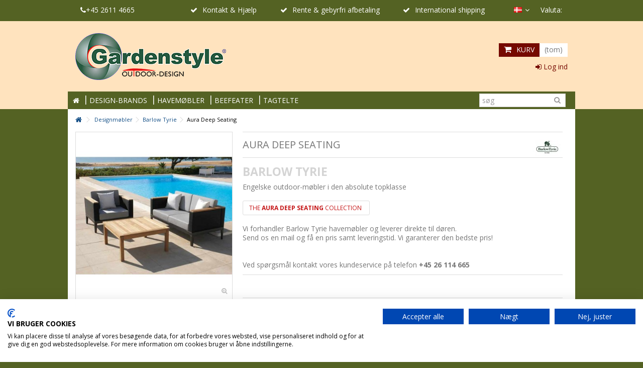

--- FILE ---
content_type: text/html; charset=utf-8
request_url: https://gardenstyle.dk/da/barlow-tyrie/4966-aura-deep-seating.html
body_size: 24087
content:
<!DOCTYPE HTML>
	<!--[if lt IE 7]> <html class="no-js lt-ie9 lt-ie8 lt-ie7 " lang="da"><![endif]-->
	<!--[if IE 7]><html class="no-js lt-ie9 lt-ie8 ie7" lang="da"><![endif]-->
	<!--[if IE 8]><html class="no-js lt-ie9 ie8" lang="da"><![endif]-->
	<!--[if gt IE 8]> <html class="no-js ie9" lang="da"><![endif]-->
	<html lang="da">
	<head>
		<!-- Global site tag (gtag.js) - Google Analytics -->
		
<!-- Google Tag Manager -->
<script>(function(w,d,s,l,i){w[l]=w[l]||[];w[l].push({'gtm.start':
new Date().getTime(),event:'gtm.js'});var f=d.getElementsByTagName(s)[0],
j=d.createElement(s),dl=l!='dataLayer'?'&l='+l:'';j.async=true;j.src=
'https://www.googletagmanager.com/gtm.js?id='+i+dl;f.parentNode.insertBefore(j,f);
})(window,document,'script','dataLayer','GTM-MD6P5JLR');</script>
<!-- End Google Tag Manager -->

<!-- Google tag (gtag.js) for Google Ads conversion tracking -->
<script>
  window.dataLayer = window.dataLayer || [];
  function gtag(){dataLayer.push(arguments);}
  gtag('js', new Date());

  gtag('config', 'AW-752999645');
</script>




		
		<meta charset="utf-8" />
		<title>Barlow Tyrie, Luksus, Outdoor, havemøbler, gardenfurniture</title>
				<meta name="description" content="Barlow Tyrie, Luksus, Outdoor, havemøbler, gardenfurniture" />
						<meta name="generator" content="PrestaShop" />
		<meta name="robots" content="index,follow" />
		<meta name="viewport" content="initial-scale=1,user-scalable=no,maximum-scale=1,width=device-width">
		<meta name="apple-mobile-web-app-capable" content="yes" /> 
		<meta name="google-site-verification" content="GoAIPBb4nBKm6FMC_jwUTNxwbq0KeeT8OngZ06hqUeY" />
		
        <link rel="icon" type="image/png" href="/img/favicon-96x96.png" sizes="96x96" />
<link rel="icon" type="image/svg+xml" href="/img/favicon.svg" />
<link rel="shortcut icon" href="/img/favicon.ico" />
<link rel="apple-touch-icon" sizes="180x180" href="/img/apple-touch-icon.png" />
<link rel="manifest" href="/img/site.webmanifest" />
						<link rel="stylesheet" href="https://gardenstyle.dk/themes/warehouse/cache/v_600_261bf9a2b0b140ece1134476a2377769_all.css?ver=1.87" type="text/css" media="all" />
				<link rel="stylesheet" href="https://gardenstyle.dk/themes/warehouse/cache/v_600_7594188f31029956b79080dad68c59f6_print.css?ver=1.87" type="text/css" media="print" />
						
						<script type="text/javascript">
var CUSTOMIZE_TEXTFIELD = 1;
var FancyboxI18nClose = 'Luk';
var FancyboxI18nNext = 'N&aelig;ste';
var FancyboxI18nPrev = 'Forrige';
var PS_CATALOG_MODE = false;
var ajax_allowed = true;
var ajax_popup = true;
var ajaxsearch = true;
var allowBuyWhenOutOfStock = true;
var attribute_anchor_separator = '-';
var attributesCombinations = [];
var availableLaterValue = '';
var availableNowValue = '';
var baseDir = 'https://gardenstyle.dk/';
var baseUri = 'https://gardenstyle.dk/';
var blocksearch_type = 'top';
var check_bellow = 'Please check below:';
var comparator_max_item = 3;
var comparedProductsIds = [];
var contentOnly = false;
var currencyBlank = 1;
var currencyFormat = 2;
var currencyRate = 1;
var currencySign = 'DKK';
var currentDate = '2026-01-21 00:50:27';
var customerGroupWithoutTax = false;
var customizationFields = false;
var customizationIdMessage = 'Tilpasning #';
var default_eco_tax = 0;
var delete_txt = 'Slet';
var displayList = false;
var displayPrice = 0;
var doesntExist = 'Varen eksisterer ikke i denne variant. Vælg venligst en anden.';
var doesntExistNoMore = 'Denne vare er ikke længere på lager';
var doesntExistNoMoreBut = 'med disse egenskaber, men er tilgængelig med andre.';
var ecotaxTax_rate = 0;
var fieldRequired = 'Udfyld venligst alle de obligatoriske felter, og gem derefter tilpasningen.';
var freeProductTranslation = 'Gratis!';
var freeShippingTranslation = 'Gratis!';
var generated_date = 1768953026;
var grid_size_lg = 5;
var grid_size_lg2 = 15;
var grid_size_md = 4;
var grid_size_md2 = 3;
var grid_size_ms = 2;
var grid_size_ms2 = 6;
var grid_size_sm = 3;
var grid_size_sm2 = 4;
var group_reduction = 0;
var idDefaultImage = 23178;
var id_lang = 2;
var id_product = 4966;
var img_dir = 'https://gardenstyle.dk/themes/warehouse/img/';
var img_prod_dir = 'https://gardenstyle.dk/img/p/';
var img_ps_dir = 'https://gardenstyle.dk/img/';
var instantsearch = false;
var isGuest = 0;
var isLogged = 0;
var jqZoomEnabled = false;
var maxQuantityToAllowDisplayOfLastQuantityMessage = 6000;
var max_item = 'Du kan ikke tilføje mere end 3 produkter til produkt sammenligning';
var min_item = 'Vælg mindst et produkt';
var minimalQuantity = 1;
var more_products_search = 'More products »';
var noTaxForThisProduct = false;
var oosHookJsCodeFunctions = [];
var p_version = '1.6';
var page_name = 'product';
var priceDisplayMethod = 0;
var priceDisplayPrecision = 0;
var priceWithTax = 0;
var priceWithoutTax = 0;
var productAvailableForOrder = false;
var productBasePriceTaxExcl = 0;
var productBasePriceTaxExcluded = 0;
var productHasAttributes = false;
var productPrice = 0;
var productPriceTaxExcluded = 0;
var productPriceWithoutReduction = 0;
var productReference = '';
var productShowPrice = false;
var productUnitPriceRatio = 0;
var product_fileButtonHtml = 'Vælg fil';
var product_fileDefaultHtml = 'Ingen fil valgt';
var product_specific_price = {"id_specific_price":"5082","id_specific_price_rule":"0","id_cart":"0","id_product":"4966","id_shop":"0","id_shop_group":"0","id_currency":"0","id_country":"0","id_group":"0","id_customer":"0","id_product_attribute":"0","price":"-1.000000","from_quantity":"1","reduction":"0.000000","reduction_tax":"1","reduction_type":"amount","from":"0000-00-00 00:00:00","to":"0000-00-00 00:00:00","score":"32"};
var productlist_view = true;
var quantitiesDisplayAllowed = true;
var quantityAvailable = 100;
var quickView = true;
var re_size = 'normal';
var re_theme = 'light';
var re_version = '1';
var reduction_percent = 0;
var reduction_price = 0;
var removingLinkText = 'fjern denne vare fra min kurv';
var roundMode = 2;
var search_url = 'https://gardenstyle.dk/da/search';
var site_key = '6LdbD9QUAAAAAC-t7M0whejt3o6wZGMrEua_TQ6z';
var specific_currency = false;
var specific_price = -1;
var static_token = '9ed8eb54cfe02705e366b25add592a39';
var stock_management = 1;
var taxRate = 25;
var there_is1 = 'There is 1 error';
var token = '9ed8eb54cfe02705e366b25add592a39';
var uploading_in_progress = 'Upload i gang, vent venligst...';
var usingSecureMode = true;
var validate_first = 'I am not a robot then click again on subscribe';
var whitelist_m = '';
var whitelisted = false;
var wrong_captcha = 'Wrong captcha.';
</script>

				<script type="text/javascript" src="/js/jquery/jquery-1.11.0.min.js?ver=1.96"></script>
				<script type="text/javascript" src="/js/jquery/jquery-migrate-1.2.1.min.js?ver=1.96"></script>
				<script type="text/javascript" src="/js/jquery/plugins/jquery.easing.js?ver=1.96"></script>
				<script type="text/javascript" src="/js/tools.js?ver=1.96"></script>
				<script type="text/javascript" src="/themes/warehouse/js/global.js?ver=1.96"></script>
				<script type="text/javascript" src="/themes/warehouse/js/autoload/10-bootstrap.min.js?ver=1.96"></script>
				<script type="text/javascript" src="/themes/warehouse/js/autoload/15-jquery.total-storage.min.js?ver=1.96"></script>
				<script type="text/javascript" src="/themes/warehouse/js/autoload/15-jquery.uniform-modified.js?ver=1.96"></script>
				<script type="text/javascript" src="/js/jquery/plugins/fancybox/jquery.fancybox.js?ver=1.96"></script>
				<script type="text/javascript" src="/themes/warehouse/js/products-comparison.js?ver=1.96"></script>
				<script type="text/javascript" src="/modules/viabill/views/js/front/product_update_handler.js?ver=1.96"></script>
				<script type="text/javascript" src="/modules/viabill/views/js/front/price-tag-dynamic.js?ver=1.96"></script>
				<script type="text/javascript" src="/js/jquery/plugins/jquery.idTabs.js?ver=1.96"></script>
				<script type="text/javascript" src="/js/jquery/plugins/jquery.scrollTo.js?ver=1.96"></script>
				<script type="text/javascript" src="/js/jquery/plugins/jquery.serialScroll.js?ver=1.96"></script>
				<script type="text/javascript" src="/js/jquery/plugins/bxslider/jquery.bxslider.js?ver=1.96"></script>
				<script type="text/javascript" src="/themes/warehouse/js/product.js?ver=1.96"></script>
				<script type="text/javascript" src="/modules/pluginadder/plugins.js?ver=1.96"></script>
				<script type="text/javascript" src="/modules/pluginadder/script.js?ver=1.96"></script>
				<script type="text/javascript" src="/js/jquery/plugins/autocomplete/jquery.autocomplete.js?ver=1.96"></script>
				<script type="text/javascript" src="/modules/blocksearch_mod/blocksearch_mod.js?ver=1.96"></script>
				<script type="text/javascript" src="/modules/videostab/mediaplayer/mediaelement-and-player.min.js?ver=1.96"></script>
				<script type="text/javascript" src="/modules/videostab/videostab.js?ver=1.96"></script>
				<script type="text/javascript" src="/themes/warehouse/js/modules/blockcart/ajax-cart.js?ver=1.96"></script>
				<script type="text/javascript" src="/themes/warehouse/js/modules/productscategory/js/productscategory.js?ver=1.96"></script>
				<script type="text/javascript" src="/modules/revsliderprestashop/rs-plugin/js/jquery.themepunch.plugins.min.js?ver=1.96"></script>
				<script type="text/javascript" src="/modules/revsliderprestashop/rs-plugin/js/jquery.themepunch.revolution.min.js?ver=1.96"></script>
				<script type="text/javascript" src="/modules/productsmanufacturer/js/productsmanufacturer.js?ver=1.96"></script>
				<script type="text/javascript" src="/modules/megamenuiqit/megamenuiqit.js?ver=1.96"></script>
				<script type="text/javascript" src="/themes/warehouse/js/modules/crossselling/js/crossselling.js?ver=1.96"></script>
				<script type="text/javascript" src="/modules/paypal/views/js/incontext.js?ver=1.96"></script>
				<script type="text/javascript" src="/themes/warehouse/js/modules/mailalerts/mailalerts.js?ver=1.96"></script>
				<script type="text/javascript" src="https://www.google.com/recaptcha/api.js?hl=da?ver=1.96"></script>
				<script type="text/javascript" src="/modules/recaptchapro/views/js/front.js?ver=1.96"></script>
				<script type="text/javascript" src="/modules/recaptchapro/views/js/captcha_comments.js?ver=1.96"></script>
				<script type="text/javascript" src="/modules/recaptchapro/views/js/captcha_newsletter.js?ver=1.96"></script>
				<script type="text/javascript" src="https://static.bambora.com/checkout-sdk-web/latest/checkout-sdk-web.min.js?ver=1.96"></script>
						 <script defer type="text/javascript">/*
 *
 *  2007-2024 PayPal
 *
 *  NOTICE OF LICENSE
 *
 *  This source file is subject to the Academic Free License (AFL 3.0)
 *  that is bundled with this package in the file LICENSE.txt.
 *  It is also available through the world-wide-web at this URL:
 *  http://opensource.org/licenses/afl-3.0.php
 *  If you did not receive a copy of the license and are unable to
 *  obtain it through the world-wide-web, please send an email
 *  to license@prestashop.com so we can send you a copy immediately.
 *
 *  DISCLAIMER
 *
 *  Do not edit or add to this file if you wish to upgrade PrestaShop to newer
 *  versions in the future. If you wish to customize PrestaShop for your
 *  needs please refer to http://www.prestashop.com for more information.
 *
 *  @author 2007-2024 PayPal
 *  @author 202 ecommerce <tech@202-ecommerce.com>
 *  @copyright PayPal
 *  @license http://opensource.org/licenses/osl-3.0.php Open Software License (OSL 3.0)
 *
 */


    

function updateFormDatas()
{
	var nb = $('#quantity_wanted').val();
	var id = $('#idCombination').val();

	$('.paypal_payment_form input[name=quantity]').val(nb);
	$('.paypal_payment_form input[name=id_p_attr]').val(id);
}
	
$(document).ready( function() {
    
		var baseDirPP = baseDir.replace('http:', 'https:');
		
	if($('#in_context_checkout_enabled').val() != 1)
	{
        $(document).on('click','#payment_paypal_express_checkout', function() {
			$('#paypal_payment_form_cart').submit();
			return false;
		});
	}


	var jquery_version = $.fn.jquery.split('.');
	if(jquery_version[0]>=1 && jquery_version[1] >= 7)
	{
		$('body').on('submit',".paypal_payment_form", function () {
			updateFormDatas();
		});
	}
	else {
		$('.paypal_payment_form').live('submit', function () {
			updateFormDatas();
		});
	}

	function displayExpressCheckoutShortcut() {
		var id_product = $('input[name="id_product"]').val();
		var id_product_attribute = $('input[name="id_product_attribute"]').val();
		$.ajax({
			type: "GET",
			url: baseDirPP+'/modules/paypal/express_checkout/ajax.php',
			data: { get_qty: "1", id_product: id_product, id_product_attribute: id_product_attribute },
			cache: false,
			success: function(result) {
				if (result == '1') {
					$('#container_express_checkout').slideDown();
				} else {
					$('#container_express_checkout').slideUp();
				}
				return true;
			}
		});
	}

	$('select[name^="group_"]').change(function () {
		setTimeout(function(){displayExpressCheckoutShortcut()}, 500);
	});

	$('.color_pick').click(function () {
		setTimeout(function(){displayExpressCheckoutShortcut()}, 500);
	});

    if($('body#product').length > 0) {
        setTimeout(function(){displayExpressCheckoutShortcut()}, 500);
    }
	
	
			

	var modulePath = 'modules/paypal';
	var subFolder = '/integral_evolution';

	var fullPath = baseDirPP + modulePath + subFolder;
	var confirmTimer = false;
		
	if ($('form[target="hss_iframe"]').length == 0) {
		if ($('select[name^="group_"]').length > 0)
			displayExpressCheckoutShortcut();
		return false;
	} else {
		checkOrder();
	}

	function checkOrder() {
		if(confirmTimer == false)
			confirmTimer = setInterval(getOrdersCount, 1000);
	}

	});


</script>
<input type="hidden" id="paypal_mode" value="production">
<input type="hidden" id="paypal_merchant_id" value="M9HV7DZQWD9P4">
<input type="hidden" id="paypal_ssl_enabled" value="1"><script defer src="//www.paypalobjects.com/api/checkout.js"></script>
<script type="text/javascript">
    var PH_INSTA_LINK_AJAX = "https://gardenstyle.dk/da/module/ph_instagram/common";
    var PH_INSTA_TOKEN = "64c7251dd32f90637450727d9ccfa478";
</script>
<script type="text/javascript" src="/modules/ph_instagram/views/js/fancybox.js" defer="defer"></script>
<script type="text/javascript" src="/modules/ph_instagram/views/js/front.js" defer="defer"></script>

						<link rel="stylesheet" href="https://fonts.googleapis.com/css?family=Open+Sans:400,700" type="text/css" media="all" />
						<!--[if lt IE 9]>
		<script src="https://oss.maxcdn.com/libs/html5shiv/3.7.0/html5shiv.js"></script>
		<script src="https://oss.maxcdn.com/libs/respond.js/1.3.0/respond.min.js"></script>
		<![endif]-->
		<meta property="og:title" content="Barlow Tyrie, Luksus, Outdoor, havem&oslash;bler, gardenfurniture"/>
		<meta property="og:url" content="http://gardenstyle.dk/da/barlow-tyrie/4966-aura-deep-seating.html"/>
		<meta property="og:site_name" content="GardenStyle"/>
		<meta property="og:type" content="website">
		<meta property="og:description" content="Barlow Tyrie, Luksus, Outdoor, havemøbler, gardenfurniture">
						<meta property="og:image" content="https://gardenstyle.dk/23178-large_default/aura-deep-seating.jpg">
					</head>
	<body id="product" class="product product-4966 product-aura-deep-seating category-1015 category-barlow-tyrie hide-left-column hide-right-column  lang_da  ">

<!-- Google Tag Manager (noscript) -->
<noscript><iframe src="https://www.googletagmanager.com/ns.html?id=GTM-MD6P5JLR"
height="0" width="0" style="display:none;visibility:hidden"></iframe></noscript>
<!-- End Google Tag Manager (noscript) -->
			
	
	<div id="page">
		<div class="header-container">
			<header id="header">
		
										<div class="banner">
					<div class="container">
						<div class="row">
							 
						</div>
					</div>
				</div>
				<div class="nav">
					<div class="container">
						<div class="row">
							<nav>
								<!-- Block currencies module -->
	<div id="currencies-block-top">
		<form id="setCurrency" action="/da/barlow-tyrie/4966-aura-deep-seating.html" method="post">
			<div class="current">
				<div>
				<input type="hidden" name="id_currency" id="id_currency" value=""/>
				<input type="hidden" name="SubmitCurrency" value="" />
				<span class="cur-label">Valuta:</span>
																									</div></div>
			
		</form>
	</div>
<!-- /Block currencies module --><!-- Block languages module -->
	<div id="languages-block-top" class="languages-block">
									<div class="current">
					<div>
					<img src="https://gardenstyle.dk/img/l/2.jpg" alt="da" width="16" height="11" /> <span class="cur-label">Danish</span>
				</div></div>
												<ul id="first-languages" class="languages-block_ul toogle_content">
							<li class="selected">
										<img src="https://gardenstyle.dk/img/l/2.jpg" alt="da" width="16" height="11" /> <span>Danish</span>
								</li>
							<li >
																				<a href="https://gardenstyle.dk/de/barlow-tyrie/4966-aura-deep-seating.html" title="Germany">
															<img src="https://gardenstyle.dk/img/l/3.jpg" alt="de" width="16" height="11" /> <span>Germany</span>
									</a>
								</li>
					</ul>
	</div>
<!-- /Block languages module -->
<!-- contentBox module : Nav text -->
<div id="navcastomtext" class="navcastomtext">
	<p><i class="icon-ok"></i> Kontakt & Hjælp</p>
<p><i class="icon-ok"></i> Rente & gebyrfri afbetaling</p>
<p><i class="icon-ok"></i> International shipping</p>
</div>
<!-- /contentBox module -->
									<form method="post" action="https://gardenstyle.dk/da/products-comparison" class="compare-form">
		<button type="submit" class="bt_compare" disabled="disabled">
			<span><i class="icon-random"></i>Sammenlign <span class="rtlhidden">(<span class="total-compare-val">0</span>)</span></span>
		</button>
		<input type="hidden" name="compare_product_count" class="compare_product_count" value="0" />
		<input type="hidden" name="compare_product_list" class="compare_product_list" value="" />
	</form>
			
		
		
		
	
								<a href="https://gardenstyle.dk/da/module/blockwishlist/mywishlist" title="Min &oslash;nskeseddel" class="wishlist_top_link pull-right"><i class="icon-heart-empty"></i>Min &oslash;nskeseddel </a>
														<a href="tel:+4526114665" class="phone-header"><i class="icon-phone"></i>+45 2611 4665</a>
													</nav>
						</div>
					</div>
				</div>  
								<div>
					<div class="container container-header">
																<div class="row">
							<div id="header_logo" class="col-xs-12 col-sm-4 ">
							
								<a href="http://gardenstyle.dk/" title="GardenStyle">
									<img class="logo img-responsive" src="https://gardenstyle.dk/img/steensskabelondk-logo-1666344406.jpg" alt="GardenStyle" />
								</a>
							</div>
								<!-- Block search module TOP -->
	<div id="search_block_top_content" class="col-xs-6 col-sm-4   on_menu">
	<div id="search_block_top">

		<form method="get" action="https://gardenstyle.dk/da/search" id="searchbox">

			<label for="search_query_top"><!-- image on background --></label>
			<input type="hidden" name="controller" value="search" />
			<input type="hidden" name="orderby" value="position" />
			<input type="hidden" name="orderway" value="desc" />
			<input class="search_query form-control" type="text" id="search_query_top" name="search_query" placeholder="søg" value="" />
			<button type="submit" name="submit_search" class="button-search">
				<span>søg</span>
			</button>
		</form>
	</div></div>


	<!-- /Block search module TOP -->
<!-- MODULE Block cart -->
<div id="shopping_cart_container" class="col-xs-6 col-sm-4 clearfix">
	<div class="shopping_cart">
		<a href="https://gardenstyle.dk/da/order" title="Se min indkøbskurv" rel="nofollow">
			<span class="cart_name">Kurv</span><div class="more_info">
			<span class="ajax_cart_quantity unvisible">0</span>
			<span class="ajax_cart_product_txt unvisible">Vare</span>
			<span class="ajax_cart_product_txt_s unvisible">varer</span>
			<span class="ajax_cart_total unvisible">:
							</span>
			<span class="ajax_cart_no_product">(tom)</span>
					</div>
		</a>
					<div class="cart_block block exclusive">
				<div class="block_content">
					<!-- block list of products -->
					<div class="cart_block_list">
												<p class="cart_block_no_products">
							Ingen varer
						</p>
												<div class="cart-prices ajax_shipping-container">
							
																						<div class="cart-prices-line">
									<span class="price cart_block_tax_cost ajax_cart_tax_cost">0,00 DKK</span>
									<span>Moms</span>
								</div>
														<div class="cart-prices-line last-line">
								<span class="price cart_block_total ajax_cart_total"></span>
								<span>I alt</span>
							</div>
															<p>
																	Priserne er inklusiv moms
																</p>
													</div>
						<p class="cart-buttons">
							<a id="button_order_cart" class="btn btn-default button button-medium" href="https://gardenstyle.dk/da/order" title="Til betaling" rel="nofollow">
								<span>
									Til betaling<i class="icon-chevron-right right"></i>
								</span>
							</a>
						</p>
					</div>
				</div>
			</div><!-- .cart_block -->
			</div>
</div>

	<div id="layer_cart">
		
			<div class="layer_cart_title col-xs-12">
				<span class="h5">
					<i class="icon-ok"></i> Varen er nu lagt i din kurv
				</span>
			</div>
			<div class="clearfix" >
			<div class="layer_cart_product col-xs-12 col-md-6">
				<span class="cross" title="Luk vindue"></span>
				
				<div class="product-image-container layer_cart_img">
				</div>
				<div class="layer_cart_product_info">
					<span id="layer_cart_product_title" class="product-name"></span>
					<span id="layer_cart_product_attributes"></span>
					<div>
						Antal
						<span id="layer_cart_product_quantity"></span>
					</div>
					<div>
						<strong>I alt
						<span id="layer_cart_product_price"></span></strong>
					</div>
				</div>
			</div>
			<div class="layer_cart_cart col-xs-12 col-md-6">
				<span class="h5" class="overall_cart_title">
					<!-- Plural Case [both cases are needed because page may be updated in Javascript] -->
					<span class="ajax_cart_product_txt_s  unvisible">
						Der er <span class="ajax_cart_quantity">0</span> varer i din kurv
					</span>
					<!-- Singular Case [both cases are needed because page may be updated in Javascript] -->
					<span class="ajax_cart_product_txt ">
						Der er 1 vare i din kurv.
					</span>
				</span>
	
				<div class="layer_cart_row"  style="display:none">
			
						Varer i alt
													(inkl. moms):
											
					<span class="ajax_block_products_total">
											</span>
				</div>
	
								
									<div class="layer_cart_row">
					Moms:
						<span class="price cart_block_tax_cost ajax_cart_tax_cost">0,00 DKK</span>
					</div>
								<div class="layer_cart_row">	
					<strong>
						I alt:
													(inkl. moms)
											
					<span class="ajax_block_products_total">
											</span>
					</strong>
				</div>
			</div>
		</div>
					<div class="button-container clearfix">	
						<div class="pull-right">
					<span class="continue btn btn-default" title="Fortsæt indkøb">
						<span>
							<i class="icon-chevron-left left"></i> Fortsæt indkøb
						</span>
					</span>
					<a class="btn btn-default button button-medium"	href="https://gardenstyle.dk/da/order" title="Fortsæt til betaling" rel="nofollow">
						<span>
							Fortsæt til betaling <i class="icon-chevron-right right"></i>
						</span>
					</a>
				</div>
				</div>
		<div class="crossseling"></div>
	</div> <!-- #layer_cart -->
	<div class="layer_cart_overlay"></div>

<!-- /MODULE Block cart --><div class="header_user_info col-xs-12 col-sm-4 col-sm-offset-4">
			<a class="login" href="https://gardenstyle.dk/da/my-account" rel="nofollow" title="Login to your customer account">
			<i class="icon-signin"></i> Log ind
		</a>
	</div><div class="col-xs-12 megamenuiqit-container ">
<nav id="topmenuContener" class="megamenuiqit megamenu_styleb0  mmfixed mega-menu-border-0" role="navigation">
    <div class="container">
        <div class="row">
       <ul id="megamenuiqit" class="clearfix">
        <li class="megamenu_home"><a class="main_menu_link megamenu_home_lnk" title="Home" href="http://gardenstyle.dk/" style="background-color: ;
color: "><i class="icon-home"></i></a></li>
        <li  class="mainmegamenu id_menu8 has_submenu"><a   class="main_menu_link id_menu_link8" href="#" style="">DESIGN-BRANDS</a><div class="submenu submenuid8 clearfix"><div class="submenu_triangle"></div><div class="submenu_triangle2"></div><div class="row clearfix">
						<div class="left_panel col-md-10  col-md-12 no_right_panel"><div class="cms_page_content clearfix"><table>
<tbody>
<tr>
<td><a href="/790-royal-botania"><img src="https://gardenstyle.dk/img/cms/2_2.jpg" alt="" width="182" height="173" /></a></td>
<td><a href="/da/653-cubic-outdoor-design"><img src="https://gardenstyle.dk/img/cms/CUBIC-OUTDOOR-DESIGN.jpg" width="182" height="173" /></a></td>
<td><a href="/794-conmoto"><img src="https://gardenstyle.dk/img/cms/3_2.jpg" alt="" width="182" height="173" /></a></td>
<td><a href="/654-kircodan"><img src="https://gardenstyle.dk/img/cms/4_2.jpg" alt="" width="182" height="173" /></a></td>
<td><a href="/1039-angerer"><img src="https://gardenstyle.dk/img/cms/New Cats/Designbrand_Angerer.jpg" alt="" width="182" height="173" /></a></td>
<td><a href="/1072-talenti"><img src="https://gardenstyle.dk/img/cms/Talenti.jpg" alt="" width="182" height="173" /></a></td>
</tr>
<tr>
<td><a href="/389-sonnenpartner"><img src="https://gardenstyle.dk/img/cms/SoPa_Outline_gruen.jpg" alt="" width="182" height="173" /></a></td>
<td><a href="/657-byarums-bruk"><img src="https://gardenstyle.dk/img/cms/8_2.jpg" alt="" width="182" height="173" /></a></td>
<td><a href="/648-alexander-rose"><img src="https://gardenstyle.dk/img/cms/9_1.jpg" alt="" width="182" height="173" /></a></td>
<td><a href="/651-fri-form"><img src="https://gardenstyle.dk/img/cms/10_1.jpg" alt="" width="182" height="173" /></a></td>
<td><a href="/1040-fischer-mobel"><img src="https://gardenstyle.dk/img/cms/New Cats/Designbrand_Fischer.jpg" alt="" width="182" height="173" /></a></td>
<td><a href="/1074-50-nrth"><img src="https://gardenstyle.dk/img/cms/50NRTH.jpg" alt="" width="182" height="173" /></a></td>
</tr>
<tr>
<td><a href="/650-nardi"><img src="https://gardenstyle.dk/img/cms/12_1.jpg" alt="" width="182" height="173" /></a></td>
<td><a href="/652-unopiu"><img src="https://gardenstyle.dk/img/cms/13_2.jpg" alt="" width="182" height="173" /></a></td>
<td><a href="/1015-barlow-tyrie"><img src="https://gardenstyle.dk/img/cms/14_2.jpg" alt="" width="182" height="173" /></a></td>
<td><a href="/647-caravita"><img src="https://gardenstyle.dk/img/cms/31.jpg" alt="" width="182" height="173" /></a></td>
<td><a href="/1041-tuuci"><img src="https://gardenstyle.dk/img/cms/New Cats/Designbrand_Tuuci.jpg" alt="" width="182" height="173" /></a></td>
<td><a href="/1080-vondom"><img src="https://gardenstyle.dk/img/cms/VONDOM-logo1.jpg" width="182" height="173" /></a></td>
</tr>
</tbody>
</table></div></div></div></div></li>
<li  class="mainmegamenu id_menu9 has_submenu"><a   class="main_menu_link id_menu_link9" href="#" style="">HAVEMØBLER</a><div class="submenu submenuid9 clearfix"><div class="submenu_triangle"></div><div class="submenu_triangle2"></div><div class="row clearfix">
						<div class="left_panel col-md-10  col-md-12 no_right_panel"><ul class="row left_column_cats"><li  class="col-md-2  position_1 " ><a class="mmtitle"  href="https://gardenstyle.dk/da/18-havestol">Havestol</a><ul class="left_column_subcats depth depth1 "><li  class="col-md-2  position_1 " ><a   href="https://gardenstyle.dk/da/516-havestol">Havestol</a></li><li  class="col-md-2  position_2 " ><a   href="https://gardenstyle.dk/da/517-klapstol">Klapstol</a></li><li  class="col-md-2  position_3 " ><a   href="https://gardenstyle.dk/da/518-stabelstol">Stabelstol</a></li><li  class="col-md-2  position_4 " ><a   href="https://gardenstyle.dk/da/519-positionsstol">Positionsstol</a></li><li  class="col-md-2  position_5 " ><a   href="https://gardenstyle.dk/da/949-swinger">Swinger</a></li><li  class="col-md-2  position_6 " ><a   href="https://gardenstyle.dk/da/948-relaxstol">Relaxstol</a></li><li  class="col-md-2  position_7 " ><a   href="https://gardenstyle.dk/da/995-barstol">Barstol</a></li><li  class="col-md-2  position_8 " ><a   href="https://gardenstyle.dk/da/521-daekstol">Dækstol</a></li><li  class="col-md-2  position_9 " ><a   href="https://gardenstyle.dk/da/951-gyngestol">Gyngestol</a></li><li  class="col-md-2  position_10 " ><a   href="https://gardenstyle.dk/da/950-loungesofa">Loungesofa</a></li><li  class="col-md-2  position_11 " ><a   href="https://gardenstyle.dk/da/520-loungestol">Loungestol</a></li><li  class="col-md-2  position_12 " ><a   href="https://gardenstyle.dk/da/998-adirondack">Adirondack</a></li></ul></li><li  class="col-md-2  position_2 " ><a class="mmtitle"  href="https://gardenstyle.dk/da/16-havebord">Havebord</a><ul class="left_column_subcats depth depth1 "><li  class="col-md-2  position_1 " ><a   href="https://gardenstyle.dk/da/868-rund-havebord">Rund havebord</a></li><li  class="col-md-2  position_2 " ><a   href="https://gardenstyle.dk/da/870-rektangulaer">Rektangulær</a></li><li  class="col-md-2  position_3 " ><a   href="https://gardenstyle.dk/da/869-kvadratisk">Kvadratisk</a></li><li  class="col-md-2  position_4 " ><a   href="https://gardenstyle.dk/da/953-oval">Oval</a></li><li  class="col-md-2  position_5 " ><a   href="https://gardenstyle.dk/da/872-udtraeksbord">Udtræksbord</a></li><li  class="col-md-2  position_6 " ><a   href="https://gardenstyle.dk/da/873-butterflybord">Butterflybord</a></li><li  class="col-md-2  position_7 " ><a   href="https://gardenstyle.dk/da/874-altan-cafe">Altan & Café</a></li><li  class="col-md-2  position_8 " ><a   href="https://gardenstyle.dk/da/871-klapbord">Klapbord</a></li><li  class="col-md-2  position_9 " ><a   href="https://gardenstyle.dk/da/875-sofabord">Sofabord</a></li><li  class="col-md-2  position_10 " ><a   href="https://gardenstyle.dk/da/876-barbord">Barbord</a></li></ul></li><li  class="col-md-2  position_3 " ><a class="mmtitle"  href="https://gardenstyle.dk/da/17-havebaenk">Havebænk</a><ul class="left_column_subcats depth depth1 "><li  class="col-md-2  position_1 " ><a   href="https://gardenstyle.dk/da/832-2-pers-baenk">2-pers. bænk</a></li><li  class="col-md-2  position_2 " ><a   href="https://gardenstyle.dk/da/833-3-pers-baenk">3-pers. bænk</a></li><li  class="col-md-2  position_3 " ><a   href="https://gardenstyle.dk/da/835-4-pers-baenk">4-pers. bænk</a></li><li  class="col-md-2  position_4 " ><a   href="https://gardenstyle.dk/da/928-5-pers-baenk">5-pers. bænk</a></li></ul></li><li  class="col-md-2  position_4 " ><a class="mmtitle"  href="https://gardenstyle.dk/da/20-haengesofa">Hængesofa</a><ul class="left_column_subcats depth depth1 "><li  class="col-md-2  position_1 has_submenu2" ><a   href="https://gardenstyle.dk/da/864-stal-haengesofa">Stål hængesofa</a><ul class="left_column_subcats depth depth2 another_cats"><li  class="col-md-2  position_1 " ><a   href="https://gardenstyle.dk/da/1155-elegance-tolar-haengesofa-fra-angerer">Elegance Tolar hængesofa fra Angerer</a></li><li  class="col-md-2  position_2 " ><a   href="https://gardenstyle.dk/da/1156-joy-elegance-haengesofa-fra-angerer">Joy Elegance hængesofa fra Angerer</a></li><li  class="col-md-2  position_3 " ><a   href="https://gardenstyle.dk/da/1157-smart-elegance-haengesofa-fra-angerer">Smart Elegance hængesofa fra Angerer</a></li><li  class="col-md-2  position_4 " ><a   href="https://gardenstyle.dk/da/1158-lounge-smart-haengesofa-fra-angerer">Lounge Smart hængesofa fra Angerer</a></li><li  class="col-md-2  position_5 " ><a   href="https://gardenstyle.dk/da/1236-zipp-speciale-haengesofa">ZIPP 'speciale' hængesofa</a></li><li  class="col-md-2  position_6 " ><a   href="https://gardenstyle.dk/da/1159-drift-smart-haengesofa-fra-angerer">Drift Smart hængesofa fra Angerer</a></li><li  class="col-md-2  position_7 " ><a   href="https://gardenstyle.dk/da/1160-trend-haengesofa-fra-angerer">Trend hængesofa fra Angerer</a></li><li  class="col-md-2  position_8 " ><a   href="https://gardenstyle.dk/da/1161-primero-haengesofa-fra-angerer">Primero hængesofa fra Angerer</a></li><li  class="col-md-2  position_9 " ><a   href="https://gardenstyle.dk/da/1162-relax-smart-haengesofa-fra-angerer">Relax Smart hængesofa fra Angerer</a></li><li  class="col-md-2  position_10 " ><a   href="https://gardenstyle.dk/da/1163-dream-haengesofa-fra-angerer">Dream hængesofa fra Angerer</a></li><li  class="col-md-2  position_11 " ><a   href="https://gardenstyle.dk/da/1164-comfort-haengesofa-fra-angerer">Comfort hængesofa fra Angerer</a></li><li  class="col-md-2  position_12 " ><a   href="https://gardenstyle.dk/da/1165-joy-haengesofa-1-person-fra-angerer">Joy hængesofa 1-person fra Angerer</a></li><li  class="col-md-2  position_13 " ><a   href="https://gardenstyle.dk/da/1166-smart-haengesofa-1-sitzer-fra-angerer">Smart hængesofa 1-Sitzer fra Angerer</a></li><li  class="col-md-2  position_14 " ><a   href="https://gardenstyle.dk/da/1167-royal-haengesofa-1-sitzer-fra-angerer">Royal hængesofa 1-Sitzer fra Angerer</a></li></ul></li><li  class="col-md-2  position_2 " ><a   href="https://gardenstyle.dk/da/954-teaktrae-haengesofa">Teaktræ hængesofa</a></li><li  class="col-md-2  position_3 " ><a   href="https://gardenstyle.dk/da/955-aluminium-haengesofa">Aluminium hængesofa</a></li><li  class="col-md-2  position_4 " ><a   href="https://gardenstyle.dk/da/956-fyr-akacie-haengesofa">Fyr- & akacie hængesofa</a></li></ul></li><li  class="col-md-2  position_5 " ><a class="mmtitle"  href="https://gardenstyle.dk/da/27-havepavillion">Havepavillion</a><ul class="left_column_subcats depth depth1 "><li  class="col-md-2  position_1 " ><a   href="https://gardenstyle.dk/da/322-sojag-pavillon">Sojag pavillon</a></li><li  class="col-md-2  position_2 " ><a   href="https://gardenstyle.dk/da/324-vaegmonteret-pavillon">Vægmonteret pavillon</a></li><li  class="col-md-2  position_3 " ><a   href="https://gardenstyle.dk/da/1249-pergola">Pergola</a></li></ul></li><li  class="col-md-2  position_6 " ><a class="mmtitle"  href="https://gardenstyle.dk/da/24-parasoller">Parasoller</a><ul class="left_column_subcats depth depth1 "><li  class="col-md-2  position_1 has_submenu2" ><a   href="https://gardenstyle.dk/da/243-amalfi">Amalfi </a><ul class="left_column_subcats depth depth2 another_cats"><li  class="col-md-2  position_1 " ><a   href="https://gardenstyle.dk/da/259-rund">Rund</a></li><li  class="col-md-2  position_2 " ><a   href="https://gardenstyle.dk/da/260-kvadratisk">Kvadratisk</a></li><li  class="col-md-2  position_3 " ><a   href="https://gardenstyle.dk/da/261-rektangel">Rektangel</a></li></ul></li><li  class="col-md-2  position_2 has_submenu2" ><a   href="https://gardenstyle.dk/da/975-amalfi-duo">Amalfi Duo </a><ul class="left_column_subcats depth depth2 another_cats"><li  class="col-md-2  position_1 " ><a   href="https://gardenstyle.dk/da/977-2-x-rund">2 x rund</a></li><li  class="col-md-2  position_2 " ><a   href="https://gardenstyle.dk/da/978-2-x-kvadrat">2 x kvadrat</a></li><li  class="col-md-2  position_3 " ><a   href="https://gardenstyle.dk/da/979-2-x-rektangel-bred">2 x rektangel bred</a></li><li  class="col-md-2  position_4 " ><a   href="https://gardenstyle.dk/da/984-2-x-rektangel-lang">2 x rektangel lang</a></li></ul></li><li  class="col-md-2  position_3 has_submenu2" ><a   href="https://gardenstyle.dk/da/976-amalfi-quadro">Amalfi Quadro </a><ul class="left_column_subcats depth depth2 another_cats"><li  class="col-md-2  position_1 " ><a   href="https://gardenstyle.dk/da/980-4-x-rund">4 x rund</a></li><li  class="col-md-2  position_2 " ><a   href="https://gardenstyle.dk/da/981-4-x-kvadrat">4 x kvadrat</a></li><li  class="col-md-2  position_3 " ><a   href="https://gardenstyle.dk/da/982-4-x-rektangel">4 x rektangel</a></li></ul></li><li  class="col-md-2  position_4 has_submenu2" ><a   href="https://gardenstyle.dk/da/242-belvedere">Belvedere </a><ul class="left_column_subcats depth depth2 another_cats"><li  class="col-md-2  position_1 " ><a   href="https://gardenstyle.dk/da/886-rund">Rund</a></li><li  class="col-md-2  position_2 " ><a   href="https://gardenstyle.dk/da/252-kvadratisk">Kvadratisk</a></li></ul></li><li  class="col-md-2  position_5 has_submenu2" ><a   href="https://gardenstyle.dk/da/244-supremo">Supremo </a><ul class="left_column_subcats depth depth2 another_cats"><li  class="col-md-2  position_1 " ><a   href="https://gardenstyle.dk/da/271-rund">Rund</a></li><li  class="col-md-2  position_2 " ><a   href="https://gardenstyle.dk/da/272-kvadratisk">Kvadratisk</a></li></ul></li><li  class="col-md-2  position_6 has_submenu2" ><a   href="https://gardenstyle.dk/da/247-big-ben">Big Ben </a><ul class="left_column_subcats depth depth2 another_cats"><li  class="col-md-2  position_1 " ><a   href="https://gardenstyle.dk/da/307-rund">Rund</a></li><li  class="col-md-2  position_2 " ><a   href="https://gardenstyle.dk/da/308-kvadratisk">Kvadratisk</a></li><li  class="col-md-2  position_3 " ><a   href="https://gardenstyle.dk/da/309-rektangulaer">Rektangulær</a></li><li  class="col-md-2  position_4 " ><a   href="https://gardenstyle.dk/da/1129-freestyle-parasol-big-ben">Freestyle parasol Big Ben</a></li></ul></li><li  class="col-md-2  position_7 has_submenu2" ><a   href="https://gardenstyle.dk/da/246-samara">Samara </a><ul class="left_column_subcats depth depth2 another_cats"><li  class="col-md-2  position_1 " ><a   href="https://gardenstyle.dk/da/295-rund">Rund</a></li><li  class="col-md-2  position_2 " ><a   href="https://gardenstyle.dk/da/296-kvadratisk">Kvadratisk</a></li><li  class="col-md-2  position_3 " ><a   href="https://gardenstyle.dk/da/297-rektangulaer">Rektangulær</a></li></ul></li><li  class="col-md-2  position_8 has_submenu2" ><a   href="https://gardenstyle.dk/da/245-grande">Grande </a><ul class="left_column_subcats depth depth2 another_cats"><li  class="col-md-2  position_1 " ><a   href="https://gardenstyle.dk/da/283-rund">Rund</a></li><li  class="col-md-2  position_2 " ><a   href="https://gardenstyle.dk/da/284-kvadratisk">Kvadratisk</a></li><li  class="col-md-2  position_3 " ><a   href="https://gardenstyle.dk/da/285-rektangulaer">Rektangulær</a></li></ul></li><li  class="col-md-2  position_9 has_submenu2" ><a   href="https://gardenstyle.dk/da/1075-tuuci">TUUCI </a><ul class="left_column_subcats depth depth2 another_cats"><li  class="col-md-2  position_1 " ><a   href="https://gardenstyle.dk/da/1092-classic-max">Classic Max</a></li><li  class="col-md-2  position_2 " ><a   href="https://gardenstyle.dk/da/1094-manta-max">Manta Max</a></li><li  class="col-md-2  position_3 " ><a   href="https://gardenstyle.dk/da/1096-horizon-max">Horizon Max</a></li><li  class="col-md-2  position_4 " ><a   href="https://gardenstyle.dk/da/1095-crescent-max">Crescent Max</a></li><li  class="col-md-2  position_5 " ><a   href="https://gardenstyle.dk/da/1093-f-1-max"> F-1 Max</a></li><li  class="col-md-2  position_6 " ><a   href="https://gardenstyle.dk/da/1098-classic-mega">Classic Mega</a></li><li  class="col-md-2  position_7 " ><a   href="https://gardenstyle.dk/da/1100-northstar-teak">Northstar Teak</a></li><li  class="col-md-2  position_8 " ><a   href="https://gardenstyle.dk/da/1101-nautical-teak">Nautical Teak</a></li><li  class="col-md-2  position_9 " ><a   href="https://gardenstyle.dk/da/1104-classic-m1">Classic M1</a></li><li  class="col-md-2  position_10 " ><a   href="https://gardenstyle.dk/da/1106-manta-m1">Manta M1</a></li><li  class="col-md-2  position_11 " ><a   href="https://gardenstyle.dk/da/1108-horizon-m1">Horizon M1</a></li><li  class="col-md-2  position_12 " ><a   href="https://gardenstyle.dk/da/1112-crescent-m1">Crescent M1</a></li><li  class="col-md-2  position_13 " ><a   href="https://gardenstyle.dk/da/1110-razor-m1">Razor M1</a></li><li  class="col-md-2  position_14 " ><a   href="https://gardenstyle.dk/da/1114-pagoda-m1">Pagoda M1</a></li><li  class="col-md-2  position_15 " ><a   href="https://gardenstyle.dk/da/1118-classic-m1-sidehaengt-parasol">Classic M1 sidehængt parasol</a></li><li  class="col-md-2  position_16 " ><a   href="https://gardenstyle.dk/da/1116-classic-max-sidehaengt-parasol">Classic Max sidehængt parasol</a></li><li  class="col-md-2  position_17 " ><a   href="https://gardenstyle.dk/da/1120-manta-max-sidehaengt-parasol">Manta Max sidehængt parasol</a></li><li  class="col-md-2  position_18 " ><a   href="https://gardenstyle.dk/da/1122-horizon-max-sidehaengt-parasol">Horizon Max sidehængt parasol</a></li><li  class="col-md-2  position_19 " ><a   href="https://gardenstyle.dk/da/1124-classic-max-dual-sidehaengt-parasol">Classic Max Dual sidehængt parasol</a></li></ul></li><li  class="col-md-2  position_10 " ><a   href="https://gardenstyle.dk/da/111-luksus-i-trae">Luksus i træ</a></li><li  class="col-md-2  position_11 " ><a   href="https://gardenstyle.dk/da/805-tilbehor">Tilbehør </a></li></ul></li></ul><ul class="row left_column_cats"><li  class="col-md-2  position_7 " ><a class="mmtitle"  href="https://gardenstyle.dk/da/381-solvogn">Solvogn</a><ul class="left_column_subcats depth depth1 "><li  class="col-md-2  position_1 " ><a   href="https://gardenstyle.dk/da/934-trae">Træ</a></li><li  class="col-md-2  position_2 " ><a   href="https://gardenstyle.dk/da/935-metal">Metal</a></li><li  class="col-md-2  position_3 " ><a   href="https://gardenstyle.dk/da/936-kunstflet">Kunstflet</a></li><li  class="col-md-2  position_4 " ><a   href="https://gardenstyle.dk/da/937-kunststof">Kunststof</a></li></ul></li><li  class="col-md-2  position_8 " ><a class="mmtitle"  href="https://gardenstyle.dk/da/337-solsejl">Solsejl</a><ul class="left_column_subcats depth depth1 "><li  class="col-md-2  position_1 " ><a   href="https://gardenstyle.dk/da/880-3-kant-solsejl">3-kant solsejl </a></li><li  class="col-md-2  position_2 " ><a   href="https://gardenstyle.dk/da/881-4-kant-solsejl">4-kant solsejl</a></li><li  class="col-md-2  position_3 has_submenu2" ><a   href="https://gardenstyle.dk/da/839-3-kant-lux-solsejl-fra-caravita">3-kant LUX solsejl fra Caravita</a><ul class="left_column_subcats depth depth2 another_cats"><li  class="col-md-2  position_1 " ><a   href="https://gardenstyle.dk/da/848-trekant-solsejl">Trekant solsejl</a></li><li  class="col-md-2  position_2 " ><a   href="https://gardenstyle.dk/da/850-til-vaeg-solsejl">Til væg solsejl</a></li><li  class="col-md-2  position_3 " ><a   href="https://gardenstyle.dk/da/852-tilbehor-solsejl">Tilbehør solsejl</a></li><li  class="col-md-2  position_4 " ><a   href="https://gardenstyle.dk/da/911-special-mal">SPECIAL-MÅL</a></li><li  class="col-md-2  position_5 " ><a   href="https://gardenstyle.dk/da/1012-vores-garanti-caravita-solsejl">Vores Garanti Caravita solsejl</a></li></ul></li><li  class="col-md-2  position_4 has_submenu2" ><a   href="https://gardenstyle.dk/da/838-4-kant-lux-solsejl-fra-caravita">4-kant LUX solsejl fra Caravita</a><ul class="left_column_subcats depth depth2 another_cats"><li  class="col-md-2  position_1 " ><a   href="https://gardenstyle.dk/da/857-rektangel-solsejl">Rektangel solsejl</a></li><li  class="col-md-2  position_2 " ><a   href="https://gardenstyle.dk/da/858-pa-vaeg-solsejl">På væg solsejl</a></li><li  class="col-md-2  position_3 " ><a   href="https://gardenstyle.dk/da/909-tilbehor">Tilbehør</a></li><li  class="col-md-2  position_4 " ><a   href="https://gardenstyle.dk/da/910-special-mal-solsejl">SPECIAL-MÅL solsejl</a></li><li  class="col-md-2  position_5 " ><a   href="https://gardenstyle.dk/da/1013-vores-garanti-caravita-solsejl">Vores garanti Caravita solsejl</a></li></ul></li><li  class="col-md-2  position_5 has_submenu2" ><a   href="https://gardenstyle.dk/da/840-kvadrat-lux-solsejl-fra-caravita">Kvadrat LUX solsejl fra Caravita</a><ul class="left_column_subcats depth depth2 another_cats"><li  class="col-md-2  position_1 " ><a   href="https://gardenstyle.dk/da/854-kvadrat-soslejl">Kvadrat soslejl</a></li><li  class="col-md-2  position_2 " ><a   href="https://gardenstyle.dk/da/856-tilbehor-solsejl">Tilbehør solsejl</a></li><li  class="col-md-2  position_3 " ><a   href="https://gardenstyle.dk/da/855-til-vaeg-solsejl">Til væg solsejl</a></li><li  class="col-md-2  position_4 " ><a   href="https://gardenstyle.dk/da/912-special-mal-solsejl">SPECIAL-MÅL solsejl</a></li><li  class="col-md-2  position_5 " ><a   href="https://gardenstyle.dk/da/1014-vores-garanti-caravita-solsejl">Vores garanti Caravita solsejl</a></li></ul></li><li  class="col-md-2  position_6 " ><a   href="https://gardenstyle.dk/da/879-udestue-wire-solsejl">Udestue wire-solsejl</a></li><li  class="col-md-2  position_7 " ><a   href="https://gardenstyle.dk/da/963-pergola-wire-solsejl">Pergola wire-solsejl</a></li><li  class="col-md-2  position_8 " ><a   href="https://gardenstyle.dk/da/883-altan-solsejl">Altan solsejl</a></li><li  class="col-md-2  position_9 " ><a   href="https://gardenstyle.dk/da/878-wiretraek-solsejl">Wiretræk solsejl</a></li><li  class="col-md-2  position_10 " ><a   href="https://gardenstyle.dk/da/991-horizon-solsejl">Horizon solsejl</a></li><li  class="col-md-2  position_11 " ><a   href="https://gardenstyle.dk/da/1153-solsejl-pa-mal">Solsejl på mål</a></li><li  class="col-md-2  position_12 " ><a   href="https://gardenstyle.dk/da/1154-tilbehor">Tilbehør</a></li></ul></li><li  class="col-md-2  position_9 " ><a class="mmtitle"  href="https://gardenstyle.dk/da/1042-strandkorb">Strandkorb</a><ul class="left_column_subcats depth depth1 "><li  class="col-md-2  position_1 " ><a   href="https://gardenstyle.dk/da/1043-classic">Classic</a></li><li  class="col-md-2  position_2 " ><a   href="https://gardenstyle.dk/da/1044-classic-teak">Classic Teak</a></li><li  class="col-md-2  position_3 " ><a   href="https://gardenstyle.dk/da/1045-konsul">Konsul</a></li><li  class="col-md-2  position_4 " ><a   href="https://gardenstyle.dk/da/1046-admiral">Admiral</a></li><li  class="col-md-2  position_5 " ><a   href="https://gardenstyle.dk/da/1047-praesident">Præsident</a></li><li  class="col-md-2  position_6 " ><a   href="https://gardenstyle.dk/da/1048-praesident-teak">Præsident Teak</a></li><li  class="col-md-2  position_7 " ><a   href="https://gardenstyle.dk/da/1049-praesident-alu">Præsident Alu</a></li><li  class="col-md-2  position_8 " ><a   href="https://gardenstyle.dk/da/1050-ekstra-tilbehor">Ekstra tilbehør</a></li><li  class="col-md-2  position_9 " ><a   href="https://gardenstyle.dk/da/1051-du-bestemmer-">Du bestemmer ! </a></li></ul></li><li  class="col-md-2  position_10 " ><a class="mmtitle"  href="https://gardenstyle.dk/da/28-tilbehor">Tilbehør</a><ul class="left_column_subcats depth depth1 "><li  class="col-md-2  position_1 " ><a   href="https://gardenstyle.dk/da/238-servering">Servering</a></li><li  class="col-md-2  position_2 " ><a   href="https://gardenstyle.dk/da/860-hyndeboks">Hyndeboks</a></li><li  class="col-md-2  position_3 " ><a   href="https://gardenstyle.dk/da/945-krukker">Krukker</a></li><li  class="col-md-2  position_4 " ><a   href="https://gardenstyle.dk/da/947-fodskammel">Fodskammel</a></li><li  class="col-md-2  position_5 " ><a   href="https://gardenstyle.dk/da/994-solsejl">Solsejl</a></li><li  class="col-md-2  position_6 " ><a   href="https://gardenstyle.dk/da/1086-mobelbeskyttelse">Møbelbeskyttelse</a></li><li  class="col-md-2  position_7 " ><a   href="https://gardenstyle.dk/da/1248-varmelamper">Varmelamper</a></li><li  class="col-md-2  position_8 " ><a   href="https://gardenstyle.dk/da/1285-tagtelt">Tagtelt</a></li></ul></li><li  class="col-md-2  position_11 " ><a class="mmtitle"  href="https://gardenstyle.dk/da/1130-beefeater">Beefeater</a><ul class="left_column_subcats depth depth1 "><li  class="col-md-2  position_1 " ><a   href="https://gardenstyle.dk/da/1131-discovery-beefeater">Discovery • Beefeater</a></li><li  class="col-md-2  position_2 " ><a   href="https://gardenstyle.dk/da/1132-signatur-beefeater">Signatur • Beefeater</a></li><li  class="col-md-2  position_3 " ><a   href="https://gardenstyle.dk/da/1135-indbygning-beefeater">Indbygning • Beefeater</a></li><li  class="col-md-2  position_4 " ><a   href="https://gardenstyle.dk/da/1247-proline-beefeater">Proline • Beefeater</a></li><li  class="col-md-2  position_5 " ><a   href="https://gardenstyle.dk/da/1133-clubman-beefeater">Clubman • Beefeater</a></li><li  class="col-md-2  position_6 " ><a   href="https://gardenstyle.dk/da/1134-cabinex-beefeater">Cabinex • Beefeater</a></li><li  class="col-md-2  position_7 " ><a   href="https://gardenstyle.dk/da/1250-moduler-beefeater">Moduler • Beefeater</a></li><li  class="col-md-2  position_8 " ><a   href="https://gardenstyle.dk/da/1284-tilbehor-beefeater">Tilbehør • Beefeater</a></li></ul></li><li  class="col-md-2  position_12 " ><a class="mmtitle"  href="https://gardenstyle.dk/da/1252-tagtelte">Tagtelte</a><ul class="left_column_subcats depth depth1 "><li  class="col-md-2  position_1 " ><a   href="https://gardenstyle.dk/da/1268--">› › ›</a></li><li  class="col-md-2  position_2 has_submenu2" ><a   href="https://gardenstyle.dk/da/1277-wasteland-tagtelt">Wasteland • tagtelt</a><ul class="left_column_subcats depth depth2 another_cats"><li  class="col-md-2  position_1 " ><a   href="https://gardenstyle.dk/da/1253-wasteland-l">Wasteland L</a></li><li  class="col-md-2  position_2 " ><a   href="https://gardenstyle.dk/da/1254-wasteland-xl">Wasteland XL</a></li><li  class="col-md-2  position_3 " ><a   href="https://gardenstyle.dk/da/1271-wasteland-l">Wasteland L</a></li><li  class="col-md-2  position_4 " ><a   href="https://gardenstyle.dk/da/1273-wasteland-xl">Wasteland XL</a></li></ul></li><li  class="col-md-2  position_3 has_submenu2" ><a   href="https://gardenstyle.dk/da/1278-extended-tagtelt">Extended • tagtelt</a><ul class="left_column_subcats depth depth2 another_cats"><li  class="col-md-2  position_1 " ><a   href="https://gardenstyle.dk/da/1255-extended-l">Extended L</a></li><li  class="col-md-2  position_2 " ><a   href="https://gardenstyle.dk/da/1257-extended-xl">Extended XL</a></li><li  class="col-md-2  position_3 " ><a   href="https://gardenstyle.dk/da/1256-extended-l">Extended L+</a></li><li  class="col-md-2  position_4 " ><a   href="https://gardenstyle.dk/da/1258-extended-xl">Extended XL+</a></li><li  class="col-md-2  position_5 " ><a   href="https://gardenstyle.dk/da/1272-extended-l">Extended L</a></li><li  class="col-md-2  position_6 " ><a   href="https://gardenstyle.dk/da/1274-extended-xl">Extended XL</a></li></ul></li><li  class="col-md-2  position_4 " ><a   href="https://gardenstyle.dk/da/1269--">› › ›</a></li><li  class="col-md-2  position_5 has_submenu2" ><a   href="https://gardenstyle.dk/da/1279-delta-tagtelt">Delta • tagtelt</a><ul class="left_column_subcats depth depth2 another_cats"><li  class="col-md-2  position_1 " ><a   href="https://gardenstyle.dk/da/1259-delta">Delta</a></li><li  class="col-md-2  position_2 " ><a   href="https://gardenstyle.dk/da/1260-delta">Delta</a></li></ul></li><li  class="col-md-2  position_6 has_submenu2" ><a   href="https://gardenstyle.dk/da/1280-nevada-tagtelt">Nevada • tagtelt</a><ul class="left_column_subcats depth depth2 another_cats"><li  class="col-md-2  position_1 " ><a   href="https://gardenstyle.dk/da/1261-nevada">Nevada</a></li><li  class="col-md-2  position_2 " ><a   href="https://gardenstyle.dk/da/1262-nevada">Nevada</a></li></ul></li><li  class="col-md-2  position_7 has_submenu2" ><a   href="https://gardenstyle.dk/da/1281-gamma-tagtelt">Gamma • tagtelt</a><ul class="left_column_subcats depth depth2 another_cats"><li  class="col-md-2  position_1 " ><a   href="https://gardenstyle.dk/da/1263-gamma-l">Gamma L</a></li><li  class="col-md-2  position_2 " ><a   href="https://gardenstyle.dk/da/1264-gamma-xl">Gamma XL</a></li></ul></li><li  class="col-md-2  position_8 " ><a   href="https://gardenstyle.dk/da/1265-utah-tagtelt">Utah • tagtelt</a></li><li  class="col-md-2  position_9 " ><a   href="https://gardenstyle.dk/da/1266-rodin-base-tagtelt">Rodin Base • tagtelt</a></li><li  class="col-md-2  position_10 " ><a   href="https://gardenstyle.dk/da/1267-rodin-pro-tagtelt">Rodin Pro • tagtelt</a></li></ul></li></ul></div></div></div></li>
<li  class="mainmegamenu id_menu15 "><a   class="main_menu_link id_menu_link15" href="https://gardenstyle.dk/da/1130-beefeater" style="">BEEFEATER</a></li>
<li  class="mainmegamenu id_menu13 "><a   class="main_menu_link id_menu_link13" href="https://gardenstyle.dk/da/1252-tagtelt" style="">TAGTELTE</a></li>

    </ul>

    
    <div id="responsiveMenu">
        <div id="responsiveMenuShower" class="clearfix">
            <div class="responsiveInykator2"><i class="icon-reorder"></i></div>
            <span>Menu</span>
        </div>
        <ul id="responsiveAccordion"> 
         <li><a title="Home" href="http://gardenstyle.dk/">Home</a></li>
         <li><a href="https://gardenstyle.dk/da/content/15-designmobler">Designmøbler</a></li>
<li ><a href="https://gardenstyle.dk/da/16-havebord">Havebord</a><ul><li ><a href="https://gardenstyle.dk/da/868-rund-havebord">Rund havebord</a></li><li ><a href="https://gardenstyle.dk/da/870-rektangulaer">Rektangulær</a></li><li ><a href="https://gardenstyle.dk/da/869-kvadratisk">Kvadratisk</a></li><li ><a href="https://gardenstyle.dk/da/953-oval">Oval</a></li><li ><a href="https://gardenstyle.dk/da/872-udtraeksbord">Udtræksbord</a></li><li ><a href="https://gardenstyle.dk/da/873-butterflybord">Butterflybord</a></li><li ><a href="https://gardenstyle.dk/da/874-altan-cafe">Altan & Café</a></li><li ><a href="https://gardenstyle.dk/da/871-klapbord">Klapbord</a></li><li ><a href="https://gardenstyle.dk/da/875-sofabord">Sofabord</a></li><li ><a href="https://gardenstyle.dk/da/876-barbord">Barbord</a></li></ul></li><li ><a href="https://gardenstyle.dk/da/17-havebaenk">Havebænk</a><ul><li ><a href="https://gardenstyle.dk/da/832-2-pers-baenk">2-pers. bænk</a></li><li ><a href="https://gardenstyle.dk/da/833-3-pers-baenk">3-pers. bænk</a></li><li ><a href="https://gardenstyle.dk/da/835-4-pers-baenk">4-pers. bænk</a></li><li ><a href="https://gardenstyle.dk/da/928-5-pers-baenk">5-pers. bænk</a></li></ul></li><li ><a href="https://gardenstyle.dk/da/18-havestol">Havestol</a><ul><li ><a href="https://gardenstyle.dk/da/516-havestol">Havestol</a></li><li ><a href="https://gardenstyle.dk/da/517-klapstol">Klapstol</a></li><li ><a href="https://gardenstyle.dk/da/518-stabelstol">Stabelstol</a></li><li ><a href="https://gardenstyle.dk/da/519-positionsstol">Positionsstol</a></li><li ><a href="https://gardenstyle.dk/da/949-swinger">Swinger</a></li><li ><a href="https://gardenstyle.dk/da/948-relaxstol">Relaxstol</a></li><li ><a href="https://gardenstyle.dk/da/995-barstol">Barstol</a></li><li ><a href="https://gardenstyle.dk/da/521-daekstol">Dækstol</a></li><li ><a href="https://gardenstyle.dk/da/951-gyngestol">Gyngestol</a></li><li ><a href="https://gardenstyle.dk/da/950-loungesofa">Loungesofa</a></li><li ><a href="https://gardenstyle.dk/da/520-loungestol">Loungestol</a></li><li ><a href="https://gardenstyle.dk/da/998-adirondack">Adirondack</a></li></ul></li><li ><a href="https://gardenstyle.dk/da/20-haengesofa">Hængesofa</a><ul><li ><a href="https://gardenstyle.dk/da/864-stal-haengesofa">Stål hængesofa</a><ul><li ><a href="https://gardenstyle.dk/da/1155-elegance-tolar-haengesofa-fra-angerer">Elegance Tolar hængesofa fra Angerer</a></li><li ><a href="https://gardenstyle.dk/da/1156-joy-elegance-haengesofa-fra-angerer">Joy Elegance hængesofa fra Angerer</a></li><li ><a href="https://gardenstyle.dk/da/1157-smart-elegance-haengesofa-fra-angerer">Smart Elegance hængesofa fra Angerer</a></li><li ><a href="https://gardenstyle.dk/da/1158-lounge-smart-haengesofa-fra-angerer">Lounge Smart hængesofa fra Angerer</a></li><li ><a href="https://gardenstyle.dk/da/1236-zipp-speciale-haengesofa">ZIPP 'speciale' hængesofa</a></li><li ><a href="https://gardenstyle.dk/da/1159-drift-smart-haengesofa-fra-angerer">Drift Smart hængesofa fra Angerer</a></li><li ><a href="https://gardenstyle.dk/da/1160-trend-haengesofa-fra-angerer">Trend hængesofa fra Angerer</a></li><li ><a href="https://gardenstyle.dk/da/1161-primero-haengesofa-fra-angerer">Primero hængesofa fra Angerer</a></li><li ><a href="https://gardenstyle.dk/da/1162-relax-smart-haengesofa-fra-angerer">Relax Smart hængesofa fra Angerer</a></li><li ><a href="https://gardenstyle.dk/da/1163-dream-haengesofa-fra-angerer">Dream hængesofa fra Angerer</a></li><li ><a href="https://gardenstyle.dk/da/1164-comfort-haengesofa-fra-angerer">Comfort hængesofa fra Angerer</a></li><li ><a href="https://gardenstyle.dk/da/1165-joy-haengesofa-1-person-fra-angerer">Joy hængesofa 1-person fra Angerer</a></li><li ><a href="https://gardenstyle.dk/da/1166-smart-haengesofa-1-sitzer-fra-angerer">Smart hængesofa 1-Sitzer fra Angerer</a></li><li ><a href="https://gardenstyle.dk/da/1167-royal-haengesofa-1-sitzer-fra-angerer">Royal hængesofa 1-Sitzer fra Angerer</a></li></ul></li><li ><a href="https://gardenstyle.dk/da/954-teaktrae-haengesofa">Teaktræ hængesofa</a></li><li ><a href="https://gardenstyle.dk/da/955-aluminium-haengesofa">Aluminium hængesofa</a></li><li ><a href="https://gardenstyle.dk/da/956-fyr-akacie-haengesofa">Fyr- & akacie hængesofa</a></li></ul></li><li ><a href="https://gardenstyle.dk/da/24-parasoller">Parasoller</a><ul><li ><a href="https://gardenstyle.dk/da/243-amalfi">Amalfi </a><ul><li ><a href="https://gardenstyle.dk/da/259-rund">Rund</a></li><li ><a href="https://gardenstyle.dk/da/260-kvadratisk">Kvadratisk</a></li><li ><a href="https://gardenstyle.dk/da/261-rektangel">Rektangel</a></li></ul></li><li ><a href="https://gardenstyle.dk/da/975-amalfi-duo">Amalfi Duo </a><ul><li ><a href="https://gardenstyle.dk/da/977-2-x-rund">2 x rund</a></li><li ><a href="https://gardenstyle.dk/da/978-2-x-kvadrat">2 x kvadrat</a></li><li ><a href="https://gardenstyle.dk/da/979-2-x-rektangel-bred">2 x rektangel bred</a></li><li ><a href="https://gardenstyle.dk/da/984-2-x-rektangel-lang">2 x rektangel lang</a></li></ul></li><li ><a href="https://gardenstyle.dk/da/976-amalfi-quadro">Amalfi Quadro </a><ul><li ><a href="https://gardenstyle.dk/da/980-4-x-rund">4 x rund</a></li><li ><a href="https://gardenstyle.dk/da/981-4-x-kvadrat">4 x kvadrat</a></li><li ><a href="https://gardenstyle.dk/da/982-4-x-rektangel">4 x rektangel</a></li></ul></li><li ><a href="https://gardenstyle.dk/da/242-belvedere">Belvedere </a><ul><li ><a href="https://gardenstyle.dk/da/886-rund">Rund</a></li><li ><a href="https://gardenstyle.dk/da/252-kvadratisk">Kvadratisk</a></li></ul></li><li ><a href="https://gardenstyle.dk/da/244-supremo">Supremo </a><ul><li ><a href="https://gardenstyle.dk/da/271-rund">Rund</a></li><li ><a href="https://gardenstyle.dk/da/272-kvadratisk">Kvadratisk</a></li></ul></li><li ><a href="https://gardenstyle.dk/da/247-big-ben">Big Ben </a><ul><li ><a href="https://gardenstyle.dk/da/307-rund">Rund</a></li><li ><a href="https://gardenstyle.dk/da/308-kvadratisk">Kvadratisk</a></li><li ><a href="https://gardenstyle.dk/da/309-rektangulaer">Rektangulær</a></li><li ><a href="https://gardenstyle.dk/da/1129-freestyle-parasol-big-ben">Freestyle parasol Big Ben</a></li></ul></li><li ><a href="https://gardenstyle.dk/da/246-samara">Samara </a><ul><li ><a href="https://gardenstyle.dk/da/295-rund">Rund</a></li><li ><a href="https://gardenstyle.dk/da/296-kvadratisk">Kvadratisk</a></li><li ><a href="https://gardenstyle.dk/da/297-rektangulaer">Rektangulær</a></li></ul></li><li ><a href="https://gardenstyle.dk/da/245-grande">Grande </a><ul><li ><a href="https://gardenstyle.dk/da/283-rund">Rund</a></li><li ><a href="https://gardenstyle.dk/da/284-kvadratisk">Kvadratisk</a></li><li ><a href="https://gardenstyle.dk/da/285-rektangulaer">Rektangulær</a></li></ul></li><li ><a href="https://gardenstyle.dk/da/1075-tuuci">TUUCI </a><ul><li ><a href="https://gardenstyle.dk/da/1092-classic-max">Classic Max</a></li><li ><a href="https://gardenstyle.dk/da/1094-manta-max">Manta Max</a></li><li ><a href="https://gardenstyle.dk/da/1096-horizon-max">Horizon Max</a></li><li ><a href="https://gardenstyle.dk/da/1095-crescent-max">Crescent Max</a></li><li ><a href="https://gardenstyle.dk/da/1093-f-1-max"> F-1 Max</a></li><li ><a href="https://gardenstyle.dk/da/1098-classic-mega">Classic Mega</a></li><li ><a href="https://gardenstyle.dk/da/1100-northstar-teak">Northstar Teak</a></li><li ><a href="https://gardenstyle.dk/da/1101-nautical-teak">Nautical Teak</a></li><li ><a href="https://gardenstyle.dk/da/1104-classic-m1">Classic M1</a></li><li ><a href="https://gardenstyle.dk/da/1106-manta-m1">Manta M1</a></li><li ><a href="https://gardenstyle.dk/da/1108-horizon-m1">Horizon M1</a></li><li ><a href="https://gardenstyle.dk/da/1112-crescent-m1">Crescent M1</a></li><li ><a href="https://gardenstyle.dk/da/1110-razor-m1">Razor M1</a></li><li ><a href="https://gardenstyle.dk/da/1114-pagoda-m1">Pagoda M1</a></li><li ><a href="https://gardenstyle.dk/da/1118-classic-m1-sidehaengt-parasol">Classic M1 sidehængt parasol</a></li><li ><a href="https://gardenstyle.dk/da/1116-classic-max-sidehaengt-parasol">Classic Max sidehængt parasol</a></li><li ><a href="https://gardenstyle.dk/da/1120-manta-max-sidehaengt-parasol">Manta Max sidehængt parasol</a></li><li ><a href="https://gardenstyle.dk/da/1122-horizon-max-sidehaengt-parasol">Horizon Max sidehængt parasol</a></li><li ><a href="https://gardenstyle.dk/da/1124-classic-max-dual-sidehaengt-parasol">Classic Max Dual sidehængt parasol</a></li></ul></li><li ><a href="https://gardenstyle.dk/da/111-luksus-i-trae">Luksus i træ</a></li><li ><a href="https://gardenstyle.dk/da/805-tilbehor">Tilbehør </a></li></ul></li><li ><a href="https://gardenstyle.dk/da/25-loungemobler">Loungemøbler</a></li><li ><a href="https://gardenstyle.dk/da/27-havepavillion">Havepavillion</a><ul><li ><a href="https://gardenstyle.dk/da/322-sojag-pavillon">Sojag pavillon</a></li><li ><a href="https://gardenstyle.dk/da/324-vaegmonteret-pavillon">Vægmonteret pavillon</a></li><li ><a href="https://gardenstyle.dk/da/1249-pergola">Pergola</a></li></ul></li><li ><a href="https://gardenstyle.dk/da/28-tilbehor">Tilbehør</a><ul><li ><a href="https://gardenstyle.dk/da/238-servering">Servering</a></li><li ><a href="https://gardenstyle.dk/da/860-hyndeboks">Hyndeboks</a></li><li ><a href="https://gardenstyle.dk/da/945-krukker">Krukker</a></li><li ><a href="https://gardenstyle.dk/da/947-fodskammel">Fodskammel</a></li><li ><a href="https://gardenstyle.dk/da/994-solsejl">Solsejl</a></li><li ><a href="https://gardenstyle.dk/da/1086-mobelbeskyttelse">Møbelbeskyttelse</a></li><li ><a href="https://gardenstyle.dk/da/1248-varmelamper">Varmelamper</a></li><li ><a href="https://gardenstyle.dk/da/1285-tagtelt">Tagtelt</a></li></ul></li><li ><a href="https://gardenstyle.dk/da/92-designmobler">Designmøbler</a><ul><li ><a href="https://gardenstyle.dk/da/647-caravita">Caravita</a><ul><li ><a href="https://gardenstyle.dk/da/662-amalfi-luksusparasol">Amalfi luksusparasol</a><ul><li ><a href="https://gardenstyle.dk/da/802-rund-parasol-amalfi">Rund parasol Amalfi</a></li><li ><a href="https://gardenstyle.dk/da/803-kvadratisk-parasol-amalfi">Kvadratisk parasol Amalfi</a></li><li ><a href="https://gardenstyle.dk/da/804-rektangulaer-parasol-amalfi">Rektangulær parasol Amalfi</a></li></ul></li><li ><a href="https://gardenstyle.dk/da/658-amalfi-duo-luksusparasol">Amalfi Duo luksusparasol</a><ul><li ><a href="https://gardenstyle.dk/da/967-2-x-rund-parasol-amalfi-duo">2 x rund parasol Amalfi Duo</a></li><li ><a href="https://gardenstyle.dk/da/968-2-x-kvadrat-parasol-amalfi-duo">2 x kvadrat parasol Amalfi Duo</a></li><li ><a href="https://gardenstyle.dk/da/969-2-x-rektangel-bred-parasol-amalfi-duo">2 x rektangel bred parasol Amalfi Duo</a></li><li ><a href="https://gardenstyle.dk/da/983-2-x-rektangel-lang-parasol-amalfi-duo">2 x rektangel lang parasol Amalfi Duo</a></li></ul></li><li ><a href="https://gardenstyle.dk/da/971-amalfi-quadro-luksusparasol">Amalfi Quadro luksusparasol</a><ul><li ><a href="https://gardenstyle.dk/da/972-4-x-rund-parasol-amalfi-quadro">4 x rund parasol Amalfi Quadro</a></li><li ><a href="https://gardenstyle.dk/da/973-4-x-kvadrat-parasol-amalfi-quadro">4 x kvadrat parasol Amalfi Quadro</a></li><li ><a href="https://gardenstyle.dk/da/974-4-x-rektangel-parasol-amalfi-quadro">4 x rektangel parasol Amalfi Quadro</a></li></ul></li><li ><a href="https://gardenstyle.dk/da/1239-primus-luksusparasol">Primus luksusparasol</a><ul><li ><a href="https://gardenstyle.dk/da/1241-rund-parasol-primus">Rund parasol Primus</a></li><li ><a href="https://gardenstyle.dk/da/1242-kvadratisk-parasol-primus">Kvadratisk parasol Primus</a></li><li ><a href="https://gardenstyle.dk/da/1243-rektangel-parasol-primus">Rektangel parasol Primus</a></li></ul></li><li ><a href="https://gardenstyle.dk/da/661-belvedere-luksusparasol">Belvedere luksusparasol</a><ul><li ><a href="https://gardenstyle.dk/da/800-rund-parasol-belvedere">Rund parasol Belvedere</a></li><li ><a href="https://gardenstyle.dk/da/884-kvadrat-parasol-belvedere">Kvadrat parasol Belvedere</a></li></ul></li><li ><a href="https://gardenstyle.dk/da/663-supremo-luksusparasol">Supremo luksusparasol</a><ul><li ><a href="https://gardenstyle.dk/da/807-rund-parasol-supremo">Rund parasol Supremo</a></li><li ><a href="https://gardenstyle.dk/da/808-kvadrat-parasol-supremo">Kvadrat parasol Supremo</a></li><li ><a href="https://gardenstyle.dk/da/809-rektangel-parasol-supremo">Rektangel parasol Supremo</a></li></ul></li><li ><a href="https://gardenstyle.dk/da/1244-centro-luksusparasol">Centro luksusparasol</a></li><li ><a href="https://gardenstyle.dk/da/812-big-ben-luksusparasol">Big Ben luksusparasol</a><ul><li ><a href="https://gardenstyle.dk/da/820-rund-parasol-big-ben">Rund parasol Big Ben</a></li><li ><a href="https://gardenstyle.dk/da/821-kvadratisk-parasol-big-ben">Kvadratisk parasol Big Ben</a></li><li ><a href="https://gardenstyle.dk/da/822-rektangulaer-parasol-big-ben">Rektangulær parasol Big Ben</a></li><li ><a href="https://gardenstyle.dk/da/1128-freestyle-parasol-big-ben">Freestyle parasol Big Ben </a></li></ul></li><li ><a href="https://gardenstyle.dk/da/811-samara-luksusparasol">Samara luksusparasol</a><ul><li ><a href="https://gardenstyle.dk/da/817-rund-parasol-samara">Rund parasol Samara</a></li><li ><a href="https://gardenstyle.dk/da/818-kvadratisk-parasol-samara">Kvadratisk parasol Samara</a></li><li ><a href="https://gardenstyle.dk/da/885-rektangel-parasol-samara">Rektangel parasol Samara</a></li></ul></li><li ><a href="https://gardenstyle.dk/da/810-grande-luksusparasol">Grande luksusparasol</a><ul><li ><a href="https://gardenstyle.dk/da/814-rund-parasol-grande">Rund parasol Grande</a></li><li ><a href="https://gardenstyle.dk/da/815-kvadratisk-parasol-grande">Kvadratisk parasol Grande</a></li><li ><a href="https://gardenstyle.dk/da/816-rektangel-parasol-grande">Rektangel parasol Grande</a></li></ul></li><li ><a href="https://gardenstyle.dk/da/813-tilbehor-parasol">Tilbehør parasol</a></li><li ><a href="https://gardenstyle.dk/da/660-luxus-solsejl">Luxus solsejl</a><ul><li ><a href="https://gardenstyle.dk/da/913-trekant-solsejl">Trekant solsejl</a><ul><li ><a href="https://gardenstyle.dk/da/914-trekant-solsejl">Trekant solsejl</a></li><li ><a href="https://gardenstyle.dk/da/915-vaeg-solsejl">Væg solsejl</a></li><li ><a href="https://gardenstyle.dk/da/916-tilbehor-solsejl">Tilbehør solsejl</a></li><li ><a href="https://gardenstyle.dk/da/917-special-mal">SPECIAL-MÅL</a></li></ul></li><li ><a href="https://gardenstyle.dk/da/918-kvadrat-solsejl-fra-caravita">Kvadrat solsejl fra Caravita</a><ul><li ><a href="https://gardenstyle.dk/da/919-kvadrat-solsejl">Kvadrat solsejl</a></li><li ><a href="https://gardenstyle.dk/da/920-pa-vaeg-solsejl">På væg solsejl</a></li><li ><a href="https://gardenstyle.dk/da/921-tilbehor-solsejl">Tilbehør solsejl</a></li><li ><a href="https://gardenstyle.dk/da/922-special-mal">SPECIAL-MÅL</a></li></ul></li><li ><a href="https://gardenstyle.dk/da/923-rektangel-solsejl">Rektangel solsejl</a><ul><li ><a href="https://gardenstyle.dk/da/924-rektangel-solsejl">Rektangel solsejl</a></li><li ><a href="https://gardenstyle.dk/da/925-pa-vaeg-solsejl">På væg solsejl</a></li><li ><a href="https://gardenstyle.dk/da/926-tilbehor-solsejl">Tilbehør solsejl</a></li><li ><a href="https://gardenstyle.dk/da/927-special-mal">SPECIAL-MÅL</a></li></ul></li><li ><a href="https://gardenstyle.dk/da/1076-tilbehor-solsejl">Tilbehør solsejl </a></li><li ><a href="https://gardenstyle.dk/da/992-special-mal-caravita-solsejl">SPECIAL-MÅL Caravita solsejl</a></li></ul></li></ul></li><li ><a href="https://gardenstyle.dk/da/648-alexander-rose">Alexander Rose</a><ul><li ><a href="https://gardenstyle.dk/da/676-teak">Teak</a><ul><li ><a href="https://gardenstyle.dk/da/703-teak-stole-alexander-rose">Teak stole Alexander Rose</a></li><li ><a href="https://gardenstyle.dk/da/704-teak-borde-alexander-rose">Teak borde Alexander Rose</a></li><li ><a href="https://gardenstyle.dk/da/705-teak-relax-alexander-rose">Teak relax Alexander Rose</a></li></ul></li><li ><a href="https://gardenstyle.dk/da/674-hardt-trae">Hårdt træ</a></li><li ><a href="https://gardenstyle.dk/da/1035-mobelserier">Møbelserier </a></li></ul></li><li ><a href="https://gardenstyle.dk/da/657-byarums-bruk">Byarums Bruk</a><ul><li ><a href="https://gardenstyle.dk/da/780-havestole-byarums-bruk">Havestole Byarums Bruk</a></li><li ><a href="https://gardenstyle.dk/da/781-havebaenke-byarums-bruk">Havebænke Byarums Bruk</a></li><li ><a href="https://gardenstyle.dk/da/782-haveborde-byarums-bruk">Haveborde Byarums Bruk</a></li><li ><a href="https://gardenstyle.dk/da/783-havekrukker-byarums-bruk">Havekrukker Byarums Bruk</a></li><li ><a href="https://gardenstyle.dk/da/784-havemobelsaet-byarums-bruk">Havemøbelsæt Byarums Bruk</a></li><li ><a href="https://gardenstyle.dk/da/785-specialprodukter">Specialprodukter</a></li></ul></li><li ><a href="https://gardenstyle.dk/da/651-fri-form">Fri Form</a><ul><li ><a href="https://gardenstyle.dk/da/754-aluminium-havemobler-fra-fri-form">Aluminium havemøbler fra Fri Form</a></li><li ><a href="https://gardenstyle.dk/da/1136-redwood-havemobler-fra-fri-form">Redwood havemøbler fra Fri Form</a></li><li ><a href="https://gardenstyle.dk/da/759-teak-havemobler-fra-fri-form">Teak havemøbler fra Fri Form</a></li><li ><a href="https://gardenstyle.dk/da/760-tilbehor-havemobler-fri-form">Tilbehør havemøbler Fri Form</a></li></ul></li><li ><a href="https://gardenstyle.dk/da/652-unopiu">UNOPIU'</a><ul><li ><a href="https://gardenstyle.dk/da/960-havestole-unopiu-">Havestole Unopiu'</a></li><li ><a href="https://gardenstyle.dk/da/763-havebord-unopiu-">Havebord Unopiu'</a></li><li ><a href="https://gardenstyle.dk/da/962-solvogne-unopiu-">Solvogne Unopiu'</a></li><li ><a href="https://gardenstyle.dk/da/997-loungemobler-unopiu-">Loungemøbler Unopiu'</a></li><li ><a href="https://gardenstyle.dk/da/1127-mobelserier">Møbelserier</a></li><li ><a href="https://gardenstyle.dk/da/1233-hynder">Hynder</a></li></ul></li><li ><a href="https://gardenstyle.dk/da/653-cubic-outdoor-living">Cubic Outdoor Living</a><ul><li ><a href="https://gardenstyle.dk/da/1168-box">Box</a></li><li ><a href="https://gardenstyle.dk/da/899-box-wood">Box  Wood</a></li><li ><a href="https://gardenstyle.dk/da/1173-skab">Skab</a></li><li ><a href="https://gardenstyle.dk/da/1175-skab-wood">Skab Wood</a></li><li ><a href="https://gardenstyle.dk/da/1172-skab-bar">Skab-Bar</a></li><li ><a href="https://gardenstyle.dk/da/1174-skab-kokken">Skab-Køkken</a></li><li ><a href="https://gardenstyle.dk/da/1180-bord-kokken">Bord-køkken</a></li><li ><a href="https://gardenstyle.dk/da/1169-lounge">Lounge</a></li><li ><a href="https://gardenstyle.dk/da/1171-herrenhaus">Herrenhaus</a><ul><li ><a href="https://gardenstyle.dk/da/765-stolhynde-herrenhaus">Stol+hynde Herrenhaus</a></li><li ><a href="https://gardenstyle.dk/da/897-mobelserier-herrenhaus">Møbelserier Herrenhaus</a><ul><li ><a href="https://gardenstyle.dk/da/901-antoinette">Antoinette</a></li><li ><a href="https://gardenstyle.dk/da/902-nicole">Nicole</a></li><li ><a href="https://gardenstyle.dk/da/903-philippe">Philippe</a></li><li ><a href="https://gardenstyle.dk/da/907-antoine">Antoine</a></li><li ><a href="https://gardenstyle.dk/da/908-chaiselong">Chaiselong</a></li></ul></li><li ><a href="https://gardenstyle.dk/da/766-havebord-herrenhaus">Havebord Herrenhaus</a></li><li ><a href="https://gardenstyle.dk/da/767-havebaenkhynde-herrenhaus">Havebænk+hynde Herrenhaus</a></li><li ><a href="https://gardenstyle.dk/da/895-chaiselong-herrenhaus">Chaiselong Herrenhaus</a></li><li ><a href="https://gardenstyle.dk/da/896-tilbehor-herrenhaus">Tilbehør Herrenhaus</a></li><li ><a href="https://gardenstyle.dk/da/894-hynderdug-herrenhaus">Hynder+dug Herrenhaus</a><ul><li ><a href="https://gardenstyle.dk/da/1000-stole-hynder-herrenhaus">Stole hynder Herrenhaus</a></li><li ><a href="https://gardenstyle.dk/da/1001-baenke-hynder-herrenhaus">Bænke hynder Herrenhaus</a></li><li ><a href="https://gardenstyle.dk/da/1003-borddug-herrenhaus">Borddug Herrenhaus</a></li></ul></li></ul></li><li ><a href="https://gardenstyle.dk/da/1179-pizza-ovn">Pizza ovn</a></li><li ><a href="https://gardenstyle.dk/da/1170-kokken-c1-cubic-outdoor">KØKKEN 'C1' CUBIC OUTDOOR </a></li><li ><a href="https://gardenstyle.dk/da/1176-kokken-c2-cubic-outdoor">KØKKEN 'C2' CUBIC OUTDOOR </a></li><li ><a href="https://gardenstyle.dk/da/1177-kokken-c3-cubic-outdoor">KØKKEN 'C3' CUBIC OUTDOOR </a></li><li ><a href="https://gardenstyle.dk/da/1178-kokken-c4-cubic-outdoor">KØKKEN 'C4' CUBIC OUTDOOR </a></li></ul></li><li ><a href="https://gardenstyle.dk/da/654-kircodan">Kircodan</a><ul><li ><a href="https://gardenstyle.dk/da/768-havestol-kircodan">Havestol Kircodan</a></li><li ><a href="https://gardenstyle.dk/da/769-havebord-kircodan">Havebord Kircodan</a></li><li ><a href="https://gardenstyle.dk/da/770-relaxmobler-kircodan">Relaxmøbler Kircodan</a></li><li ><a href="https://gardenstyle.dk/da/1130-beefeater">Beefeater</a><ul><li ><a href="https://gardenstyle.dk/da/1131-discovery-beefeater">Discovery • Beefeater</a></li><li ><a href="https://gardenstyle.dk/da/1132-signatur-beefeater">Signatur • Beefeater</a></li><li ><a href="https://gardenstyle.dk/da/1135-indbygning-beefeater">Indbygning • Beefeater</a></li><li ><a href="https://gardenstyle.dk/da/1247-proline-beefeater">Proline • Beefeater</a></li><li ><a href="https://gardenstyle.dk/da/1133-clubman-beefeater">Clubman • Beefeater</a></li><li ><a href="https://gardenstyle.dk/da/1134-cabinex-beefeater">Cabinex • Beefeater</a></li><li ><a href="https://gardenstyle.dk/da/1250-moduler-beefeater">Moduler • Beefeater</a></li><li ><a href="https://gardenstyle.dk/da/1284-tilbehor-beefeater">Tilbehør • Beefeater</a></li></ul></li></ul></li><li ><a href="https://gardenstyle.dk/da/650-nardi">Nardi</a><ul><li ><a href="https://gardenstyle.dk/da/751-havestole-nardi">Havestole Nardi</a></li><li ><a href="https://gardenstyle.dk/da/752-haveborde-nardi">Haveborde Nardi</a></li><li ><a href="https://gardenstyle.dk/da/753-solvogne-nardi">Solvogne Nardi</a></li><li ><a href="https://gardenstyle.dk/da/1238-stol-hynder">Stol-hynder</a></li></ul></li><li ><a href="https://gardenstyle.dk/da/389-strandkoerbe-sonnenpartner">Strandkörbe SonnenPartner</a><ul><li ><a href="https://gardenstyle.dk/da/891-classic-strandkorb-fra-sonnenpartner">Classic strandkorb fra Sonnenpartner</a></li><li ><a href="https://gardenstyle.dk/da/391-classic-teak-strandkorb-fra-sonnenpartner">Classic Teak strandkorb fra SonnenPartner</a></li><li ><a href="https://gardenstyle.dk/da/392-konsul-strandkorb-fra-sonnenpartner">Konsul strandkorb fra SonnenPartner</a></li><li ><a href="https://gardenstyle.dk/da/393-admiral-strandkorb-fra-sonnenpartner">Admiral strandkorb fra SonnenPartner</a></li><li ><a href="https://gardenstyle.dk/da/892-praesident-strandkorb-fra-sonnenpartner">Präsident strandkorb fra SonnenPartner</a></li><li ><a href="https://gardenstyle.dk/da/893-praesident-teak-strandkorb-fra-sonnenpartner">Präsident Teak strandkorb fra SonnenPartner</a></li><li ><a href="https://gardenstyle.dk/da/398-praesident-alu-strandkorb-fra-sonnenpartner">Präsident Alu strandkorb fra SonnenPartner</a></li><li ><a href="https://gardenstyle.dk/da/399-ekstra-tilbehor-sonnenpartner-strandkorb">Ekstra tilbehør SonnenPartner strandkorb</a></li><li ><a href="https://gardenstyle.dk/da/1009-du-bestemmer-">Du bestemmer  !</a></li></ul></li><li ><a href="https://gardenstyle.dk/da/790-royal-botania">Royal Botania</a><ul><li ><a href="https://gardenstyle.dk/da/1005--havestole-royal-botania">- Havestole - Royal Botania</a></li><li ><a href="https://gardenstyle.dk/da/1006--haveborde-royal-botania">- Haveborde - Royal Botania</a></li><li ><a href="https://gardenstyle.dk/da/1007--solvogn-royal-botania">- Solvogn - Royal Botania</a></li><li ><a href="https://gardenstyle.dk/da/1008--relaxmobler-royal-botania">- Relaxmøbler - Royal Botania</a></li></ul></li><li ><a href="https://gardenstyle.dk/da/1015-barlow-tyrie">Barlow Tyrie</a><ul><li ><a href="https://gardenstyle.dk/da/1036-havestole-barlow-tyrie">Havestole Barlow Tyrie</a></li><li ><a href="https://gardenstyle.dk/da/1037-haveborde-barlow-tyrie">Haveborde Barlow Tyrie</a></li><li ><a href="https://gardenstyle.dk/da/1038-relaxmobler-barlow-tyrie">Relaxmøbler Barlow Tyrie</a></li></ul></li><li ><a href="https://gardenstyle.dk/da/794-conmoto">Conmoto</a><ul><li ><a href="https://gardenstyle.dk/da/1217-riva-kollektionen-fra-conmoto">Riva kollektionen fra Conmoto</a></li><li ><a href="https://gardenstyle.dk/da/1232-riva-wood-kollektion-fra-conmoto">Riva Wood kollektion fra Conmoto</a></li><li ><a href="https://gardenstyle.dk/da/1218-riva-lounge-kollektion-fra-conmoto">Riva Lounge kollektion fra Conmoto</a></li><li ><a href="https://gardenstyle.dk/da/1219-tension-kollektion">Tension Kollektion</a></li><li ><a href="https://gardenstyle.dk/da/1222-miami-kollektion-fra-conmoto">Miami kollektion fra Conmoto</a></li><li ><a href="https://gardenstyle.dk/da/1220-ticino-kollektion-fra-conmoto">Ticino kollektion fra Conmoto</a></li><li ><a href="https://gardenstyle.dk/da/1224-bioethanol-pejse-fra-conmoto">Bioethanol pejse fra Conmoto</a></li><li ><a href="https://gardenstyle.dk/da/1226-laerke-kollektion-fra-conmoto">Lærke kollektion fra Conmoto</a></li><li ><a href="https://gardenstyle.dk/da/1225-kambala-kollektion-fra-conmoto">Kambala kollektion fra Conmoto</a></li><li ><a href="https://gardenstyle.dk/da/1221-sotomon-kollektion-fra-conmoto">Sotomon kollektion fra Conmoto</a></li><li ><a href="https://gardenstyle.dk/da/1228-ronda-kollektion-fra-conmoto">Ronda kollektion fra Conmoto</a></li><li ><a href="https://gardenstyle.dk/da/1227-el-pecho-kollektion-fra-conmoto">El Pecho kollektion fra Conmoto</a></li><li ><a href="https://gardenstyle.dk/da/1229-ordo-kollektion-fra-conmoto">Ordo kollektion fra Conmoto</a></li></ul></li><li ><a href="https://gardenstyle.dk/da/1039-angerer-haengesofa">Angerer hængesofa</a><ul><li ><a href="https://gardenstyle.dk/da/1055-tolar-elegance-haengesofa-fra-angerer">Tolar Elegance hængesofa fra Angerer</a></li><li ><a href="https://gardenstyle.dk/da/1056-joy-elegance-haengesofa-fra-angerer">Joy Elegance hængesofa fra Angerer</a></li><li ><a href="https://gardenstyle.dk/da/1057-smart-elegance-haengesofa-fra-angerer">Smart Elegance hængesofa fra Angerer</a></li><li ><a href="https://gardenstyle.dk/da/1067-lounge-smart-haengesofa-fra-angerer">Lounge Smart hængesofa fra Angerer</a></li><li ><a href="https://gardenstyle.dk/da/1235-zip-haengesofa">ZIP hængesofa</a></li><li ><a href="https://gardenstyle.dk/da/1061-drift-smart-haengesofa-fra-angerer">Drift Smart hængesofa fra Angerer</a></li><li ><a href="https://gardenstyle.dk/da/1060-trend-haengesofa-fra-angerer">Trend hængesofa fra Angerer</a></li><li ><a href="https://gardenstyle.dk/da/1058-primero-haengesofa-fra-angerer">Primero hængesofa fra Angerer</a></li><li ><a href="https://gardenstyle.dk/da/1062-relax-smart-haengesofa-fra-angerer">Relax Smart hængesofa fra Angerer</a></li><li ><a href="https://gardenstyle.dk/da/1064-dream-haengesofa-fra-angerer">Dream hængesofa fra Angerer</a></li><li ><a href="https://gardenstyle.dk/da/1063-comfort-haengesofa-fra-angerer">Comfort hængesofa fra Angerer</a></li><li ><a href="https://gardenstyle.dk/da/1069-joy-haengesofa-1-sitzer-fra-angerer">Joy hængesofa 1-Sitzer fra Angerer</a></li><li ><a href="https://gardenstyle.dk/da/1068-smart-haengesofa-1-sitzer">Smart hængesofa 1-Sitzer</a></li><li ><a href="https://gardenstyle.dk/da/1059-royal-haengesofa-1-sitzer-fra-angerer">Royal hængesofa 1-Sitzer fra Angerer</a></li></ul></li><li ><a href="https://gardenstyle.dk/da/1040-fischer-moebel">Fischer Möbel</a><ul><li ><a href="https://gardenstyle.dk/da/1052-havestole-fischer-moebel">Havestole Fischer Möbel</a></li><li ><a href="https://gardenstyle.dk/da/1053-haveborde-fischer-moebel">Haveborde Fischer Möbel</a></li><li ><a href="https://gardenstyle.dk/da/1054-relax-havemobler-fischer-moebel">Relax havemøbler Fischer Möbel</a></li><li ><a href="https://gardenstyle.dk/da/1137-mobelserier">Møbelserier</a></li></ul></li><li ><a href="https://gardenstyle.dk/da/1041-tuuci">Tuuci</a><ul><li ><a href="https://gardenstyle.dk/da/1091-classic-max">Classic Max </a></li><li ><a href="https://gardenstyle.dk/da/1089-manta-max">Manta Max </a></li><li ><a href="https://gardenstyle.dk/da/1087-horizon-max">Horizon Max</a></li><li ><a href="https://gardenstyle.dk/da/1088-crescent-max">Crescent Max</a></li><li ><a href="https://gardenstyle.dk/da/1090-f-1-max">F-1 Max</a></li><li ><a href="https://gardenstyle.dk/da/1097-classic-mega">Classic Mega</a></li><li ><a href="https://gardenstyle.dk/da/1099-northstar-teak">Northstar Teak</a></li><li ><a href="https://gardenstyle.dk/da/1102-nautical-teak">Nautical Teak</a></li><li ><a href="https://gardenstyle.dk/da/1103-classic-m1">Classic M1</a></li><li ><a href="https://gardenstyle.dk/da/1105-manta-m1">Manta M1</a></li><li ><a href="https://gardenstyle.dk/da/1107-horizon-m1">Horizon M1</a></li><li ><a href="https://gardenstyle.dk/da/1111-crescent-m1">Crescent M1</a></li><li ><a href="https://gardenstyle.dk/da/1109-razor-m1">Razor M1</a></li><li ><a href="https://gardenstyle.dk/da/1113-pagoda-m1">Pagoda M1</a></li><li ><a href="https://gardenstyle.dk/da/1115-classic-max-sidehaengt-parasol">Classic Max sidehængt parasol</a></li><li ><a href="https://gardenstyle.dk/da/1119-manta-max-sidehaengt-parasol">Manta Max sidehængt parasol</a></li><li ><a href="https://gardenstyle.dk/da/1121-horizon-max-sidehaengt-parasol">Horizon Max sidehængt parasol</a></li><li ><a href="https://gardenstyle.dk/da/1117-classic-m1-sidehaengt-parasol">Classic M1 sidehængt parasol</a></li><li ><a href="https://gardenstyle.dk/da/1123-classic-max-dual-sidehaengt-parasol">Classic Max Dual sidehængt parasol</a></li></ul></li><li ><a href="https://gardenstyle.dk/da/1072-talenti">Talenti</a><ul><li ><a href="https://gardenstyle.dk/da/1138-havestole-talenti">Havestole Talenti </a></li><li ><a href="https://gardenstyle.dk/da/1139-haveborde-talenti">Haveborde Talenti</a></li><li ><a href="https://gardenstyle.dk/da/1140-relaxmobler-talenti">Relaxmøbler Talenti</a></li><li ><a href="https://gardenstyle.dk/da/1141-lounge-saet-talenti">Lounge-sæt Talenti</a><ul><li ><a href="https://gardenstyle.dk/da/1146-allure">Allure</a></li><li ><a href="https://gardenstyle.dk/da/1143-cliff">Cliff</a></li><li ><a href="https://gardenstyle.dk/da/1150-cruise-alu">Cruise Alu</a></li><li ><a href="https://gardenstyle.dk/da/1151-cruise-teak">Cruise Teak</a></li><li ><a href="https://gardenstyle.dk/da/1144-george">George</a></li><li ><a href="https://gardenstyle.dk/da/1237-nalu-alu">Nalu Alu</a></li><li ><a href="https://gardenstyle.dk/da/1149-tresse">Tressé</a></li><li ><a href="https://gardenstyle.dk/da/1145-venice">Venice</a></li><li ><a href="https://gardenstyle.dk/da/1148-pyntepuder">Pyntepuder</a></li></ul></li></ul></li><li ><a href="https://gardenstyle.dk/da/1074-sojag-havepavillon">SOJAG havepavillon</a></li><li ><a href="https://gardenstyle.dk/da/1080-vondom">VONDOM</a><ul><li ><a href="https://gardenstyle.dk/da/1081-havestol-vondom">Havestol Vondom</a></li><li ><a href="https://gardenstyle.dk/da/1082-havebord-vondom">Havebord Vondom</a></li><li ><a href="https://gardenstyle.dk/da/1083-relax-havemobler-vondom">Relax havemøbler Vondom</a></li><li ><a href="https://gardenstyle.dk/da/1085-barstole-vondom">Barstole Vondom</a></li><li ><a href="https://gardenstyle.dk/da/1234-hynder-vondom">Hynder Vondom</a></li></ul></li></ul></li><li ><a href="https://gardenstyle.dk/da/16-havebord">Havebord</a><ul><li ><a href="https://gardenstyle.dk/da/868-rund-havebord">Rund havebord</a></li><li ><a href="https://gardenstyle.dk/da/870-rektangulaer">Rektangulær</a></li><li ><a href="https://gardenstyle.dk/da/869-kvadratisk">Kvadratisk</a></li><li ><a href="https://gardenstyle.dk/da/953-oval">Oval</a></li><li ><a href="https://gardenstyle.dk/da/872-udtraeksbord">Udtræksbord</a></li><li ><a href="https://gardenstyle.dk/da/873-butterflybord">Butterflybord</a></li><li ><a href="https://gardenstyle.dk/da/874-altan-cafe">Altan & Café</a></li><li ><a href="https://gardenstyle.dk/da/871-klapbord">Klapbord</a></li><li ><a href="https://gardenstyle.dk/da/875-sofabord">Sofabord</a></li><li ><a href="https://gardenstyle.dk/da/876-barbord">Barbord</a></li></ul></li><li ><a href="https://gardenstyle.dk/da/337-solsejl">Solsejl</a><ul><li ><a href="https://gardenstyle.dk/da/880-3-kant-solsejl">3-kant solsejl </a></li><li ><a href="https://gardenstyle.dk/da/881-4-kant-solsejl">4-kant solsejl</a></li><li ><a href="https://gardenstyle.dk/da/839-3-kant-lux-solsejl-fra-caravita">3-kant LUX solsejl fra Caravita</a><ul><li ><a href="https://gardenstyle.dk/da/848-trekant-solsejl">Trekant solsejl</a></li><li ><a href="https://gardenstyle.dk/da/850-til-vaeg-solsejl">Til væg solsejl</a></li><li ><a href="https://gardenstyle.dk/da/852-tilbehor-solsejl">Tilbehør solsejl</a></li><li ><a href="https://gardenstyle.dk/da/911-special-mal">SPECIAL-MÅL</a></li><li ><a href="https://gardenstyle.dk/da/1012-vores-garanti-caravita-solsejl">Vores Garanti Caravita solsejl</a></li></ul></li><li ><a href="https://gardenstyle.dk/da/838-4-kant-lux-solsejl-fra-caravita">4-kant LUX solsejl fra Caravita</a><ul><li ><a href="https://gardenstyle.dk/da/857-rektangel-solsejl">Rektangel solsejl</a></li><li ><a href="https://gardenstyle.dk/da/858-pa-vaeg-solsejl">På væg solsejl</a></li><li ><a href="https://gardenstyle.dk/da/909-tilbehor">Tilbehør</a></li><li ><a href="https://gardenstyle.dk/da/910-special-mal-solsejl">SPECIAL-MÅL solsejl</a></li><li ><a href="https://gardenstyle.dk/da/1013-vores-garanti-caravita-solsejl">Vores garanti Caravita solsejl</a></li></ul></li><li ><a href="https://gardenstyle.dk/da/840-kvadrat-lux-solsejl-fra-caravita">Kvadrat LUX solsejl fra Caravita</a><ul><li ><a href="https://gardenstyle.dk/da/854-kvadrat-soslejl">Kvadrat soslejl</a></li><li ><a href="https://gardenstyle.dk/da/856-tilbehor-solsejl">Tilbehør solsejl</a></li><li ><a href="https://gardenstyle.dk/da/855-til-vaeg-solsejl">Til væg solsejl</a></li><li ><a href="https://gardenstyle.dk/da/912-special-mal-solsejl">SPECIAL-MÅL solsejl</a></li><li ><a href="https://gardenstyle.dk/da/1014-vores-garanti-caravita-solsejl">Vores garanti Caravita solsejl</a></li></ul></li><li ><a href="https://gardenstyle.dk/da/879-udestue-wire-solsejl">Udestue wire-solsejl</a></li><li ><a href="https://gardenstyle.dk/da/963-pergola-wire-solsejl">Pergola wire-solsejl</a></li><li ><a href="https://gardenstyle.dk/da/883-altan-solsejl">Altan solsejl</a></li><li ><a href="https://gardenstyle.dk/da/878-wiretraek-solsejl">Wiretræk solsejl</a></li><li ><a href="https://gardenstyle.dk/da/991-horizon-solsejl">Horizon solsejl</a></li><li ><a href="https://gardenstyle.dk/da/1153-solsejl-pa-mal">Solsejl på mål</a></li><li ><a href="https://gardenstyle.dk/da/1154-tilbehor">Tilbehør</a></li></ul></li><li ><a href="https://gardenstyle.dk/da/381-solvogn">Solvogn</a><ul><li ><a href="https://gardenstyle.dk/da/934-trae">Træ</a></li><li ><a href="https://gardenstyle.dk/da/935-metal">Metal</a></li><li ><a href="https://gardenstyle.dk/da/936-kunstflet">Kunstflet</a></li><li ><a href="https://gardenstyle.dk/da/937-kunststof">Kunststof</a></li></ul></li><li ><a href="https://gardenstyle.dk/da/1042-strandkorb">Strandkorb</a><ul><li ><a href="https://gardenstyle.dk/da/1043-classic">Classic</a></li><li ><a href="https://gardenstyle.dk/da/1044-classic-teak">Classic Teak</a></li><li ><a href="https://gardenstyle.dk/da/1045-konsul">Konsul</a></li><li ><a href="https://gardenstyle.dk/da/1046-admiral">Admiral</a></li><li ><a href="https://gardenstyle.dk/da/1047-praesident">Præsident</a></li><li ><a href="https://gardenstyle.dk/da/1048-praesident-teak">Præsident Teak</a></li><li ><a href="https://gardenstyle.dk/da/1049-praesident-alu">Præsident Alu</a></li><li ><a href="https://gardenstyle.dk/da/1050-ekstra-tilbehor">Ekstra tilbehør</a></li><li ><a href="https://gardenstyle.dk/da/1051-du-bestemmer-">Du bestemmer ! </a></li></ul></li><li ><a href="https://gardenstyle.dk/da/1130-beefeater">Beefeater</a><ul><li ><a href="https://gardenstyle.dk/da/1131-discovery-beefeater">Discovery • Beefeater</a></li><li ><a href="https://gardenstyle.dk/da/1132-signatur-beefeater">Signatur • Beefeater</a></li><li ><a href="https://gardenstyle.dk/da/1135-indbygning-beefeater">Indbygning • Beefeater</a></li><li ><a href="https://gardenstyle.dk/da/1247-proline-beefeater">Proline • Beefeater</a></li><li ><a href="https://gardenstyle.dk/da/1133-clubman-beefeater">Clubman • Beefeater</a></li><li ><a href="https://gardenstyle.dk/da/1134-cabinex-beefeater">Cabinex • Beefeater</a></li><li ><a href="https://gardenstyle.dk/da/1250-moduler-beefeater">Moduler • Beefeater</a></li><li ><a href="https://gardenstyle.dk/da/1284-tilbehor-beefeater">Tilbehør • Beefeater</a></li></ul></li><li ><a href="https://gardenstyle.dk/da/1252-tagtelte">Tagtelte</a><ul><li ><a href="https://gardenstyle.dk/da/1268--">› › ›</a></li><li ><a href="https://gardenstyle.dk/da/1277-wasteland-tagtelt">Wasteland • tagtelt</a><ul><li ><a href="https://gardenstyle.dk/da/1253-wasteland-l">Wasteland L</a></li><li ><a href="https://gardenstyle.dk/da/1254-wasteland-xl">Wasteland XL</a></li><li ><a href="https://gardenstyle.dk/da/1271-wasteland-l">Wasteland L</a></li><li ><a href="https://gardenstyle.dk/da/1273-wasteland-xl">Wasteland XL</a></li></ul></li><li ><a href="https://gardenstyle.dk/da/1278-extended-tagtelt">Extended • tagtelt</a><ul><li ><a href="https://gardenstyle.dk/da/1255-extended-l">Extended L</a></li><li ><a href="https://gardenstyle.dk/da/1257-extended-xl">Extended XL</a></li><li ><a href="https://gardenstyle.dk/da/1256-extended-l">Extended L+</a></li><li ><a href="https://gardenstyle.dk/da/1258-extended-xl">Extended XL+</a></li><li ><a href="https://gardenstyle.dk/da/1272-extended-l">Extended L</a></li><li ><a href="https://gardenstyle.dk/da/1274-extended-xl">Extended XL</a></li></ul></li><li ><a href="https://gardenstyle.dk/da/1269--">› › ›</a></li><li ><a href="https://gardenstyle.dk/da/1279-delta-tagtelt">Delta • tagtelt</a><ul><li ><a href="https://gardenstyle.dk/da/1259-delta">Delta</a></li><li ><a href="https://gardenstyle.dk/da/1260-delta">Delta</a></li></ul></li><li ><a href="https://gardenstyle.dk/da/1280-nevada-tagtelt">Nevada • tagtelt</a><ul><li ><a href="https://gardenstyle.dk/da/1261-nevada">Nevada</a></li><li ><a href="https://gardenstyle.dk/da/1262-nevada">Nevada</a></li></ul></li><li ><a href="https://gardenstyle.dk/da/1281-gamma-tagtelt">Gamma • tagtelt</a><ul><li ><a href="https://gardenstyle.dk/da/1263-gamma-l">Gamma L</a></li><li ><a href="https://gardenstyle.dk/da/1264-gamma-xl">Gamma XL</a></li></ul></li><li ><a href="https://gardenstyle.dk/da/1265-utah-tagtelt">Utah • tagtelt</a></li><li ><a href="https://gardenstyle.dk/da/1266-rodin-base-tagtelt">Rodin Base • tagtelt</a></li><li ><a href="https://gardenstyle.dk/da/1267-rodin-pro-tagtelt">Rodin Pro • tagtelt</a></li></ul></li>
     </ul>
 </div> </div>
</div>
</nav>
</div>


						</div>
					</div>
				</div>
				 
			</header>
					</div>
				<div class="columns-container">
			<div id="columns" class="container">
								 
				
				
								
<!-- Breadcrumb -->
<div class="breadcrumb clearfix ">
		<span itemscope itemtype="http://data-vocabulary.org/Breadcrumb"><a class="home" href="http://gardenstyle.dk/" title="G&aring; til forsiden" itemprop="url"><span itemprop="title"><i class="icon-home"></i></span></a></span>
			<span class="navigation-pipe" >&gt;</span>
					<div itemscope itemtype="http://data-vocabulary.org/Breadcrumb"><span itemprop="title"><a itemprop="url" href="https://gardenstyle.dk/da/92-designmobler" title="Designm&oslash;bler">Designm&oslash;bler</span></a></div><span class="navigation-pipe">></span><div itemscope itemtype="http://data-vocabulary.org/Breadcrumb"><span itemprop="title"><a itemprop="url" href="https://gardenstyle.dk/da/1015-barlow-tyrie" title="Barlow Tyrie">Barlow Tyrie</span></a></div><span class="navigation-pipe">></span>Aura Deep Seating
				
	</div>

<!-- /Breadcrumb -->								<div class="row content-inner">
															<div id="center_column" class="center_column col-xs-12 col-sm-12  col-sm-push-0">
						

										<div class="primary_block row" itemscope itemtype="http://schema.org/Product">

							
		<!-- left infos-->  
		<div class="pb-left-column col-xs-12 show-right-info col-md-4 col-lg-4">
			<!-- product img-->        
			<div id="image-block" class="clearfix">
																		<span class="new-label">Ny</span>
													<span id="view_full_size">
													<img id="bigpic" itemprop="image" src="https://gardenstyle.dk/23178-large_default/aura-deep-seating.jpg" title="Aura Deep Seating" alt="Aura Deep Seating" width="398" height="425"/>
															<span class="span_link no-print"></span>
																		</span>
							</div> <!-- end image-block -->
							<!-- thumbnails -->
				<div id="views_block" class="clearfix ">
											<span class="view_scroll_spacer">
							<a id="view_scroll_left" class="" title="Andre visninger" href="javascript:{}">
								Forrige
							</a>
						</span>
										<div id="thumbs_list" class="small-thumblist">
						<ul id="thumbs_list_frame">
																																																						<li id="thumbnail_23178">
									<a href="https://gardenstyle.dk/23178-thickbox_default/aura-deep-seating.jpg"	data-fancybox-group="other-views" class="fancybox shown" title="Aura Deep Seating">
										<img class="img-responsive" id="thumb_23178" src="https://gardenstyle.dk/23178-cart_default/aura-deep-seating.jpg" alt="Aura Deep Seating" title="Aura Deep Seating" height="45" width="45" itemprop="image" />
									</a>
								</li>
																																																<li id="thumbnail_23179">
									<a href="https://gardenstyle.dk/23179-thickbox_default/aura-deep-seating.jpg"	data-fancybox-group="other-views" class="fancybox" title="Aura Deep Seating">
										<img class="img-responsive" id="thumb_23179" src="https://gardenstyle.dk/23179-cart_default/aura-deep-seating.jpg" alt="Aura Deep Seating" title="Aura Deep Seating" height="45" width="45" itemprop="image" />
									</a>
								</li>
																																																<li id="thumbnail_23180">
									<a href="https://gardenstyle.dk/23180-thickbox_default/aura-deep-seating.jpg"	data-fancybox-group="other-views" class="fancybox" title="Aura Deep Seating">
										<img class="img-responsive" id="thumb_23180" src="https://gardenstyle.dk/23180-cart_default/aura-deep-seating.jpg" alt="Aura Deep Seating" title="Aura Deep Seating" height="45" width="45" itemprop="image" />
									</a>
								</li>
																																																<li id="thumbnail_23181">
									<a href="https://gardenstyle.dk/23181-thickbox_default/aura-deep-seating.jpg"	data-fancybox-group="other-views" class="fancybox" title="Aura Deep Seating">
										<img class="img-responsive" id="thumb_23181" src="https://gardenstyle.dk/23181-cart_default/aura-deep-seating.jpg" alt="Aura Deep Seating" title="Aura Deep Seating" height="45" width="45" itemprop="image" />
									</a>
								</li>
																																																<li id="thumbnail_23182" class="last">
									<a href="https://gardenstyle.dk/23182-thickbox_default/aura-deep-seating.jpg"	data-fancybox-group="other-views" class="fancybox" title="Aura Deep Seating">
										<img class="img-responsive" id="thumb_23182" src="https://gardenstyle.dk/23182-cart_default/aura-deep-seating.jpg" alt="Aura Deep Seating" title="Aura Deep Seating" height="45" width="45" itemprop="image" />
									</a>
								</li>
																			</ul>
					</div> <!-- end thumbs_list -->
											<a id="view_scroll_right" title="Andre visninger" href="javascript:{}">
							N&aelig;ste
						</a>
									</div> <!-- end views-block -->
				<!-- end thumbnails -->
										<p class="resetimg clear no-print">
					<span id="wrapResetImages" style="display: none;">
						<a href="https://gardenstyle.dk/da/barlow-tyrie/4966-aura-deep-seating.html" name="resetImages">
							<i class="icon-repeat"></i>
							Vis alle billeder
						</a>
					</span>
				</p>
											<!-- usefull links-->
				<ul id="usefull_link_block" class="clearfix no-print">
					 					<li class="print">
						<a href="javascript:print();">
							Udskriv
						</a>
					</li>
									</ul>
					</div> <!-- end pb-left-column -->
		<!-- end left infos--> 
		<!-- center infos -->

		<div class="pb-center-column col-xs-12 col-md-5 col-lg-5">
						<div class="product-title">
			<h1 itemprop="name">Aura Deep Seating</h1>
			
			  

												<a itemprop="brand" itemscope="" itemtype="http://schema.org/Organization" href="https://gardenstyle.dk/da/24_barlow-tyrie" title="Alle produkter fra denne producent">   <span itemprop="name" style="display: none">Barlow Tyrie</span>
				<img itemprop="image" class="imglog" src="https://gardenstyle.dk/img/m/24-mf_image2.jpg" /></a> 
			<p id="product_reference" style="display: none;">
				<label>Model: </label>
				<span class="editable" itemprop="sku"></span>
			</p>
			<p id="product_condition">
				<label>Tilstand </label>
									<link itemprop="itemCondition" href="http://schema.org/NewCondition"/>
					<span class="editable">Ny</span>
							</p>
					</div>
									<div id="short_description_block">
											<div id="short_description_content" class="rte align_justify" itemprop="description"><h3><span style="color: #d4d4d4;"><strong>Barlow Tyrie</strong></span> </h3>
<p>Engelske outdoor-møbler i den absolute topklasse<br /><br /></p>
<p><span style="color: #c51718;"><a class="btn btn-default" href="https://www.teak.com/collections/aura-deep-seating/" target="_blank"><span style="color: #c51718;">The <strong>Aura Deep Seating </strong>Collection </span></a></span></p>
<p><br />Vi forhandler Barlow Tyrie havemøbler og leverer direkte til døren.</p>
<p>Send os en mail og få en pris samt leveringstid. Vi garanterer den bedste pris!</p>
<p><br /><br />Ved spørgsmål kontakt vores kundeservice på telefon <strong>+45 26 114 665</strong></p></div>
					
											<p class="buttons_bottom_block">
							<a href="#descriptionTab" class="button">
								Flere detaljer
							</a>
						</p>
										<!---->
				</div> <!-- end short_description_block -->
			            			<div class="available-box">										<!-- availability -->
				<p id="availability_statut" style="display: none;">
					
					<span id="availability_value"></span>
				</p>
				
				<p class="warning_inline" id="last_quantities" style="display: none" >Advarsel: Sidste enheder p&aring; lager!</p>
						
			<!-- Out of stock hook -->
			<div id="oosHook" style="display: none;">
				
			</div>
			</div>			<!-- buy block -->
						<!-- add to cart form-->
			<form id="buy_block"  action="https://gardenstyle.dk/da/cart" method="post">
				<!-- hidden datas -->
				<p class="hidden">
					<input type="hidden" name="token" value="9ed8eb54cfe02705e366b25add592a39" />
					<input type="hidden" name="id_product" value="4966" id="product_page_product_id" />
					<input type="hidden" name="add" value="1" />
					<input type="hidden" name="id_product_attribute" id="idCombination" value="" />
				</p>
				<div class="box-info-product">
					<div class="product_attributes  hidden clearfix">
											</div> <!-- end product_attributes -->
					<div class="box-cart-bottom clearfix ">
						<div class="add_to_cart_container pull-right unvisible">
							<p id="add_to_cart" class="buttons_bottom_block no-print">
								<button type="submit" name="Submit" class="exclusive">
									<span>L&aelig;g i kurv</span>
								</button>
							</p>
						</div>
								<!-- quantity wanted -->
												<div id="quantity_wanted_p" style="display: none;">
							<label class="qty-label">Antal:</label>
							<div class="quantity-input-wrapper">
							<input type="text" name="qty" id="quantity_wanted" class="text" value="1" />
							<a href="#" data-field-qty="qty" class="transition-300 product_quantity_down">
								<span><i class="icon-caret-down"></i></span>
							</a>
							<a href="#" data-field-qty="qty" class="transition-300 product_quantity_up ">
								<span><i class="icon-caret-up"></i></span>
							</a>
							</div>
							<span class="clearfix"></span>
						</div>
												<div class="content_prices clearfix">
						 
						
						<div class="clear"></div>
					</div> <!-- end content_prices -->

					
<div
  class="viabill-pricetag"
  data-view="product"
  data-price="0"
  data-language="da"
  data-currency="dkk"
  data-country="dk"
></div>


<script>(function(){var o=document.createElement('script');o.type='text/javascript';o.async=true;o.src='https://pricetag.viabill.com/script/ofLlMPoFXJ4%3D';vars=document.getElementsByTagName('script')[0];s.parentNode.insertBefore(o,s);})();</script>

						<!-- minimal quantity wanted -->
						<p id="minimal_quantity_wanted_p" style="display: none;">
						
						Denne vare s&aelig;lges ikke enkeltvis. V&aelig;lg mindst <b id="minimal_quantity_label">1</b> styk.						
					</div> <!-- end box-cart-bottom -->
				</div> <!-- end box-info-product -->
								
										</form>
			<!-- end buy block -->


			
		</div>
		<!-- end center infos-->
								<!-- pb-right-column-->
		<div class="pb-right-column col-xs-12 col-md-3 col-lg-3">
				<div class="pb-right-column-content">
	
	 
	</div>
		</div> <!-- end pb-right-column-->
			</div> <!-- end primary_block -->
	
<!-- Tab headings -->
<ul class="nav nav-tabs">
<li><a href="#descriptionTab" data-toggle="tab"> Yderligere information	</a></li>
</ul>

<!-- Tab panes -->
<div class="tab-content">
		<!-- More info -->
	<section class="page-product-box tab-pane fade" id="descriptionTab">
		<!-- full description -->
		<div  class="rte"><h4><strong>The AURA DEEP SEATING Collection</strong></h4>
<div class="field field-name-field-designer field-type-text field-label-hidden">
<div class="field-items">
<div class="field-item even">
<p>by Barlow Tyrie<br /><br /><br />Denne serie af modulære dyb siddepladser fås i tre attraktive farver. Rammen er pulverlakeret aluminium med polstret ryg og arme betrukket med Textilene®.<br />Fås i et, to og tre sæders moduler muliggør enhver siddekonfiguration, du måtte have brug for.</p>
</div>
</div>
</div></div>
	</section>
	<!--end  More info -->
		
	


		
	
	</div>
				<section class="page-product-box flexslider_carousel_block blockproductscategory">
	<h3 class="productscategory_h3 page-product-heading">30 andre varer i samme kategori:</h3>
			<div class="block_content">
				
		<div  id="category_products_slider"  class="flexslider_carousel">
			<ul class="slides">
								<li class="ajax_block_product first_item   ">
					<div class="product-container" itemscope itemtype="http://schema.org/Product">
						
						<div class="product-image-container">
						<a class="product_img_link"	href="https://gardenstyle.dk/da/barlow-tyrie/4972-capri.html" title="Capri" itemprop="url">
														<img class="replace-2x img-responsive img_0" src="https://gardenstyle.dk/23208-home_default/capri.jpg" alt="Capri" title="Capri"  itemprop="image" />						</a>
						<div class="product-flags">
														
														<span class="new-label">Nyt</span>
																	</div>
					<div class="functional-buttons functional-buttons-grid clearfix">
												<div class="quickview col-xs-6">
							<a class="quick-view" href="https://gardenstyle.dk/da/barlow-tyrie/4972-capri.html" rel="https://gardenstyle.dk/da/barlow-tyrie/4972-capri.html" title="Hurtig visning">
								Hurtig visning
							</a>
							</div>
												
													<div class="compare col-xs-3">
								<a class="add_to_compare" href="https://gardenstyle.dk/da/barlow-tyrie/4972-capri.html" data-id-product="4972" title="tilf&oslash;j til sammenligning">tilf&oslash;j til sammenligning</a>
							</div>
							
					</div>
															</div><!-- .product-image-container> -->
					
					
					<h5 itemprop="name" class="product-name-container">
											<a class="product-name" href="https://gardenstyle.dk/da/barlow-tyrie/4972-capri.html" title="Capri" itemprop="url">
							Capri
						</a>
					</h5>
					<span class="product-reference"></span>						<div class="content_price">&nbsp;</div>
										

									
										</div><!-- .product-container> -->


					</li>
									<li class="ajax_block_product item  ">
					<div class="product-container" itemscope itemtype="http://schema.org/Product">
						
						<div class="product-image-container">
						<a class="product_img_link"	href="https://gardenstyle.dk/da/barlow-tyrie/4973-chesapeake.html" title="Chesapeake" itemprop="url">
														<img class="replace-2x img-responsive img_0" src="https://gardenstyle.dk/23214-home_default/chesapeake.jpg" alt="Chesapeake" title="Chesapeake"  itemprop="image" />						</a>
						<div class="product-flags">
														
														<span class="new-label">Nyt</span>
																	</div>
					<div class="functional-buttons functional-buttons-grid clearfix">
												<div class="quickview col-xs-6">
							<a class="quick-view" href="https://gardenstyle.dk/da/barlow-tyrie/4973-chesapeake.html" rel="https://gardenstyle.dk/da/barlow-tyrie/4973-chesapeake.html" title="Hurtig visning">
								Hurtig visning
							</a>
							</div>
												
													<div class="compare col-xs-3">
								<a class="add_to_compare" href="https://gardenstyle.dk/da/barlow-tyrie/4973-chesapeake.html" data-id-product="4973" title="tilf&oslash;j til sammenligning">tilf&oslash;j til sammenligning</a>
							</div>
							
					</div>
															</div><!-- .product-image-container> -->
					
					
					<h5 itemprop="name" class="product-name-container">
											<a class="product-name" href="https://gardenstyle.dk/da/barlow-tyrie/4973-chesapeake.html" title="Chesapeake" itemprop="url">
							Chesapeake
						</a>
					</h5>
					<span class="product-reference"></span>						<div class="content_price">&nbsp;</div>
										

									
										</div><!-- .product-container> -->


					</li>
									<li class="ajax_block_product item  ">
					<div class="product-container" itemscope itemtype="http://schema.org/Product">
						
						<div class="product-image-container">
						<a class="product_img_link"	href="https://gardenstyle.dk/da/barlow-tyrie/4974-colchester.html" title="Colchester" itemprop="url">
														<img class="replace-2x img-responsive img_0" src="https://gardenstyle.dk/23218-home_default/colchester.jpg" alt="Colchester" title="Colchester"  itemprop="image" />						</a>
						<div class="product-flags">
														
														<span class="new-label">Nyt</span>
																	</div>
					<div class="functional-buttons functional-buttons-grid clearfix">
												<div class="quickview col-xs-6">
							<a class="quick-view" href="https://gardenstyle.dk/da/barlow-tyrie/4974-colchester.html" rel="https://gardenstyle.dk/da/barlow-tyrie/4974-colchester.html" title="Hurtig visning">
								Hurtig visning
							</a>
							</div>
												
													<div class="compare col-xs-3">
								<a class="add_to_compare" href="https://gardenstyle.dk/da/barlow-tyrie/4974-colchester.html" data-id-product="4974" title="tilf&oslash;j til sammenligning">tilf&oslash;j til sammenligning</a>
							</div>
							
					</div>
															</div><!-- .product-image-container> -->
					
					
					<h5 itemprop="name" class="product-name-container">
											<a class="product-name" href="https://gardenstyle.dk/da/barlow-tyrie/4974-colchester.html" title="Colchester" itemprop="url">
							Colchester
						</a>
					</h5>
					<span class="product-reference"></span>						<div class="content_price">&nbsp;</div>
										

									
										</div><!-- .product-container> -->


					</li>
									<li class="ajax_block_product item last_item_of_line ">
					<div class="product-container" itemscope itemtype="http://schema.org/Product">
						
						<div class="product-image-container">
						<a class="product_img_link"	href="https://gardenstyle.dk/da/barlow-tyrie/5946-cocoon.html" title="Cocoon" itemprop="url">
														<img class="replace-2x img-responsive img_0" src="https://gardenstyle.dk/34617-home_default/cocoon.jpg" alt="Cocoon" title="Cocoon"  itemprop="image" />						</a>
						<div class="product-flags">
														
														<span class="new-label">Nyt</span>
																	</div>
					<div class="functional-buttons functional-buttons-grid clearfix">
												<div class="quickview col-xs-6">
							<a class="quick-view" href="https://gardenstyle.dk/da/barlow-tyrie/5946-cocoon.html" rel="https://gardenstyle.dk/da/barlow-tyrie/5946-cocoon.html" title="Hurtig visning">
								Hurtig visning
							</a>
							</div>
												
													<div class="compare col-xs-3">
								<a class="add_to_compare" href="https://gardenstyle.dk/da/barlow-tyrie/5946-cocoon.html" data-id-product="5946" title="tilf&oslash;j til sammenligning">tilf&oslash;j til sammenligning</a>
							</div>
							
					</div>
															</div><!-- .product-image-container> -->
					
					
					<h5 itemprop="name" class="product-name-container">
											<a class="product-name" href="https://gardenstyle.dk/da/barlow-tyrie/5946-cocoon.html" title="Cocoon" itemprop="url">
							Cocoon
						</a>
					</h5>
					<span class="product-reference"></span>						<div class="content_price">&nbsp;</div>
										

									
										</div><!-- .product-container> -->


					</li>
									<li class="ajax_block_product item   ">
					<div class="product-container" itemscope itemtype="http://schema.org/Product">
						
						<div class="product-image-container">
						<a class="product_img_link"	href="https://gardenstyle.dk/da/barlow-tyrie/4975-commodore.html" title="Commodore" itemprop="url">
														<img class="replace-2x img-responsive img_0" src="https://gardenstyle.dk/23221-home_default/commodore.jpg" alt="Commodore" title="Commodore"  itemprop="image" />						</a>
						<div class="product-flags">
														
														<span class="new-label">Nyt</span>
																	</div>
					<div class="functional-buttons functional-buttons-grid clearfix">
												<div class="quickview col-xs-6">
							<a class="quick-view" href="https://gardenstyle.dk/da/barlow-tyrie/4975-commodore.html" rel="https://gardenstyle.dk/da/barlow-tyrie/4975-commodore.html" title="Hurtig visning">
								Hurtig visning
							</a>
							</div>
												
													<div class="compare col-xs-3">
								<a class="add_to_compare" href="https://gardenstyle.dk/da/barlow-tyrie/4975-commodore.html" data-id-product="4975" title="tilf&oslash;j til sammenligning">tilf&oslash;j til sammenligning</a>
							</div>
							
					</div>
															</div><!-- .product-image-container> -->
					
					
					<h5 itemprop="name" class="product-name-container">
											<a class="product-name" href="https://gardenstyle.dk/da/barlow-tyrie/4975-commodore.html" title="Commodore" itemprop="url">
							Commodore
						</a>
					</h5>
					<span class="product-reference"></span>						<div class="content_price">&nbsp;</div>
										

									
										</div><!-- .product-container> -->


					</li>
									<li class="ajax_block_product item  ">
					<div class="product-container" itemscope itemtype="http://schema.org/Product">
						
						<div class="product-image-container">
						<a class="product_img_link"	href="https://gardenstyle.dk/da/barlow-tyrie/4976-drummond.html" title="Drummond" itemprop="url">
														<img class="replace-2x img-responsive img_0" src="https://gardenstyle.dk/23226-home_default/drummond.jpg" alt="Drummond" title="Drummond"  itemprop="image" />						</a>
						<div class="product-flags">
														
														<span class="new-label">Nyt</span>
																	</div>
					<div class="functional-buttons functional-buttons-grid clearfix">
												<div class="quickview col-xs-6">
							<a class="quick-view" href="https://gardenstyle.dk/da/barlow-tyrie/4976-drummond.html" rel="https://gardenstyle.dk/da/barlow-tyrie/4976-drummond.html" title="Hurtig visning">
								Hurtig visning
							</a>
							</div>
												
													<div class="compare col-xs-3">
								<a class="add_to_compare" href="https://gardenstyle.dk/da/barlow-tyrie/4976-drummond.html" data-id-product="4976" title="tilf&oslash;j til sammenligning">tilf&oslash;j til sammenligning</a>
							</div>
							
					</div>
															</div><!-- .product-image-container> -->
					
					
					<h5 itemprop="name" class="product-name-container">
											<a class="product-name" href="https://gardenstyle.dk/da/barlow-tyrie/4976-drummond.html" title="Drummond" itemprop="url">
							Drummond
						</a>
					</h5>
					<span class="product-reference"></span>						<div class="content_price">&nbsp;</div>
										

									
										</div><!-- .product-container> -->


					</li>
									<li class="ajax_block_product item  ">
					<div class="product-container" itemscope itemtype="http://schema.org/Product">
						
						<div class="product-image-container">
						<a class="product_img_link"	href="https://gardenstyle.dk/da/barlow-tyrie/4977-equinox-dining.html" title="Equinox Dining" itemprop="url">
														<img class="replace-2x img-responsive img_0" src="https://gardenstyle.dk/23231-home_default/equinox-dining.jpg" alt="Equinox Dining" title="Equinox Dining"  itemprop="image" />						</a>
						<div class="product-flags">
														
														<span class="new-label">Nyt</span>
																	</div>
					<div class="functional-buttons functional-buttons-grid clearfix">
												<div class="quickview col-xs-6">
							<a class="quick-view" href="https://gardenstyle.dk/da/barlow-tyrie/4977-equinox-dining.html" rel="https://gardenstyle.dk/da/barlow-tyrie/4977-equinox-dining.html" title="Hurtig visning">
								Hurtig visning
							</a>
							</div>
												
													<div class="compare col-xs-3">
								<a class="add_to_compare" href="https://gardenstyle.dk/da/barlow-tyrie/4977-equinox-dining.html" data-id-product="4977" title="tilf&oslash;j til sammenligning">tilf&oslash;j til sammenligning</a>
							</div>
							
					</div>
															</div><!-- .product-image-container> -->
					
					
					<h5 itemprop="name" class="product-name-container">
											<a class="product-name" href="https://gardenstyle.dk/da/barlow-tyrie/4977-equinox-dining.html" title="Equinox Dining" itemprop="url">
							Equinox Dining
						</a>
					</h5>
					<span class="product-reference"></span>						<div class="content_price">&nbsp;</div>
										

									
										</div><!-- .product-container> -->


					</li>
									<li class="ajax_block_product item last_item_of_line ">
					<div class="product-container" itemscope itemtype="http://schema.org/Product">
						
						<div class="product-image-container">
						<a class="product_img_link"	href="https://gardenstyle.dk/da/barlow-tyrie/4978-equinox-high-dining.html" title="Equinox High Dining" itemprop="url">
														<img class="replace-2x img-responsive img_0" src="https://gardenstyle.dk/23236-home_default/equinox-high-dining.jpg" alt="Equinox High Dining" title="Equinox High Dining"  itemprop="image" />						</a>
						<div class="product-flags">
														
														<span class="new-label">Nyt</span>
																	</div>
					<div class="functional-buttons functional-buttons-grid clearfix">
												<div class="quickview col-xs-6">
							<a class="quick-view" href="https://gardenstyle.dk/da/barlow-tyrie/4978-equinox-high-dining.html" rel="https://gardenstyle.dk/da/barlow-tyrie/4978-equinox-high-dining.html" title="Hurtig visning">
								Hurtig visning
							</a>
							</div>
												
													<div class="compare col-xs-3">
								<a class="add_to_compare" href="https://gardenstyle.dk/da/barlow-tyrie/4978-equinox-high-dining.html" data-id-product="4978" title="tilf&oslash;j til sammenligning">tilf&oslash;j til sammenligning</a>
							</div>
							
					</div>
															</div><!-- .product-image-container> -->
					
					
					<h5 itemprop="name" class="product-name-container">
											<a class="product-name" href="https://gardenstyle.dk/da/barlow-tyrie/4978-equinox-high-dining.html" title="Equinox High Dining" itemprop="url">
							Equinox High Dining
						</a>
					</h5>
					<span class="product-reference"></span>						<div class="content_price">&nbsp;</div>
										

									
										</div><!-- .product-container> -->


					</li>
									<li class="ajax_block_product item   ">
					<div class="product-container" itemscope itemtype="http://schema.org/Product">
						
						<div class="product-image-container">
						<a class="product_img_link"	href="https://gardenstyle.dk/da/barlow-tyrie/4979-equinox-occasional.html" title="Equinox Occasional" itemprop="url">
														<img class="replace-2x img-responsive img_0" src="https://gardenstyle.dk/23241-home_default/equinox-occasional.jpg" alt="Equinox Occasional" title="Equinox Occasional"  itemprop="image" />						</a>
						<div class="product-flags">
														
														<span class="new-label">Nyt</span>
																	</div>
					<div class="functional-buttons functional-buttons-grid clearfix">
												<div class="quickview col-xs-6">
							<a class="quick-view" href="https://gardenstyle.dk/da/barlow-tyrie/4979-equinox-occasional.html" rel="https://gardenstyle.dk/da/barlow-tyrie/4979-equinox-occasional.html" title="Hurtig visning">
								Hurtig visning
							</a>
							</div>
												
													<div class="compare col-xs-3">
								<a class="add_to_compare" href="https://gardenstyle.dk/da/barlow-tyrie/4979-equinox-occasional.html" data-id-product="4979" title="tilf&oslash;j til sammenligning">tilf&oslash;j til sammenligning</a>
							</div>
							
					</div>
															</div><!-- .product-image-container> -->
					
					
					<h5 itemprop="name" class="product-name-container">
											<a class="product-name" href="https://gardenstyle.dk/da/barlow-tyrie/4979-equinox-occasional.html" title="Equinox Occasional" itemprop="url">
							Equinox Occasional
						</a>
					</h5>
					<span class="product-reference"></span>						<div class="content_price">&nbsp;</div>
										

									
										</div><!-- .product-container> -->


					</li>
									<li class="ajax_block_product item  ">
					<div class="product-container" itemscope itemtype="http://schema.org/Product">
						
						<div class="product-image-container">
						<a class="product_img_link"	href="https://gardenstyle.dk/da/barlow-tyrie/4980-equinox-painted.html" title="Equinox Painted" itemprop="url">
														<img class="replace-2x img-responsive img_0" src="https://gardenstyle.dk/23247-home_default/equinox-painted.jpg" alt="Equinox Painted" title="Equinox Painted"  itemprop="image" />						</a>
						<div class="product-flags">
														
														<span class="new-label">Nyt</span>
																	</div>
					<div class="functional-buttons functional-buttons-grid clearfix">
												<div class="quickview col-xs-6">
							<a class="quick-view" href="https://gardenstyle.dk/da/barlow-tyrie/4980-equinox-painted.html" rel="https://gardenstyle.dk/da/barlow-tyrie/4980-equinox-painted.html" title="Hurtig visning">
								Hurtig visning
							</a>
							</div>
												
													<div class="compare col-xs-3">
								<a class="add_to_compare" href="https://gardenstyle.dk/da/barlow-tyrie/4980-equinox-painted.html" data-id-product="4980" title="tilf&oslash;j til sammenligning">tilf&oslash;j til sammenligning</a>
							</div>
							
					</div>
															</div><!-- .product-image-container> -->
					
					
					<h5 itemprop="name" class="product-name-container">
											<a class="product-name" href="https://gardenstyle.dk/da/barlow-tyrie/4980-equinox-painted.html" title="Equinox Painted" itemprop="url">
							Equinox Painted
						</a>
					</h5>
					<span class="product-reference"></span>						<div class="content_price">&nbsp;</div>
										

									
										</div><!-- .product-container> -->


					</li>
									<li class="ajax_block_product item  ">
					<div class="product-container" itemscope itemtype="http://schema.org/Product">
						
						<div class="product-image-container">
						<a class="product_img_link"	href="https://gardenstyle.dk/da/barlow-tyrie/4981-felsted.html" title="Felsted" itemprop="url">
														<img class="replace-2x img-responsive img_0" src="https://gardenstyle.dk/23252-home_default/felsted.jpg" alt="Felsted" title="Felsted"  itemprop="image" />						</a>
						<div class="product-flags">
														
														<span class="new-label">Nyt</span>
																	</div>
					<div class="functional-buttons functional-buttons-grid clearfix">
												<div class="quickview col-xs-6">
							<a class="quick-view" href="https://gardenstyle.dk/da/barlow-tyrie/4981-felsted.html" rel="https://gardenstyle.dk/da/barlow-tyrie/4981-felsted.html" title="Hurtig visning">
								Hurtig visning
							</a>
							</div>
												
													<div class="compare col-xs-3">
								<a class="add_to_compare" href="https://gardenstyle.dk/da/barlow-tyrie/4981-felsted.html" data-id-product="4981" title="tilf&oslash;j til sammenligning">tilf&oslash;j til sammenligning</a>
							</div>
							
					</div>
															</div><!-- .product-image-container> -->
					
					
					<h5 itemprop="name" class="product-name-container">
											<a class="product-name" href="https://gardenstyle.dk/da/barlow-tyrie/4981-felsted.html" title="Felsted" itemprop="url">
							Felsted
						</a>
					</h5>
					<span class="product-reference"></span>						<div class="content_price">&nbsp;</div>
										

									
										</div><!-- .product-container> -->


					</li>
									<li class="ajax_block_product item last_item_of_line ">
					<div class="product-container" itemscope itemtype="http://schema.org/Product">
						
						<div class="product-image-container">
						<a class="product_img_link"	href="https://gardenstyle.dk/da/barlow-tyrie/4982-glenham.html" title="Glenham" itemprop="url">
														<img class="replace-2x img-responsive img_0" src="https://gardenstyle.dk/23257-home_default/glenham.jpg" alt="Glenham" title="Glenham"  itemprop="image" />						</a>
						<div class="product-flags">
														
														<span class="new-label">Nyt</span>
																	</div>
					<div class="functional-buttons functional-buttons-grid clearfix">
												<div class="quickview col-xs-6">
							<a class="quick-view" href="https://gardenstyle.dk/da/barlow-tyrie/4982-glenham.html" rel="https://gardenstyle.dk/da/barlow-tyrie/4982-glenham.html" title="Hurtig visning">
								Hurtig visning
							</a>
							</div>
												
													<div class="compare col-xs-3">
								<a class="add_to_compare" href="https://gardenstyle.dk/da/barlow-tyrie/4982-glenham.html" data-id-product="4982" title="tilf&oslash;j til sammenligning">tilf&oslash;j til sammenligning</a>
							</div>
							
					</div>
															</div><!-- .product-image-container> -->
					
					
					<h5 itemprop="name" class="product-name-container">
											<a class="product-name" href="https://gardenstyle.dk/da/barlow-tyrie/4982-glenham.html" title="Glenham" itemprop="url">
							Glenham
						</a>
					</h5>
					<span class="product-reference"></span>						<div class="content_price">&nbsp;</div>
										

									
										</div><!-- .product-container> -->


					</li>
									<li class="ajax_block_product item   ">
					<div class="product-container" itemscope itemtype="http://schema.org/Product">
						
						<div class="product-image-container">
						<a class="product_img_link"	href="https://gardenstyle.dk/da/barlow-tyrie/4983-haven.html" title="Haven" itemprop="url">
														<img class="replace-2x img-responsive img_0" src="https://gardenstyle.dk/23263-home_default/haven.jpg" alt="Haven" title="Haven"  itemprop="image" />						</a>
						<div class="product-flags">
														
														<span class="new-label">Nyt</span>
																	</div>
					<div class="functional-buttons functional-buttons-grid clearfix">
												<div class="quickview col-xs-6">
							<a class="quick-view" href="https://gardenstyle.dk/da/barlow-tyrie/4983-haven.html" rel="https://gardenstyle.dk/da/barlow-tyrie/4983-haven.html" title="Hurtig visning">
								Hurtig visning
							</a>
							</div>
												
													<div class="compare col-xs-3">
								<a class="add_to_compare" href="https://gardenstyle.dk/da/barlow-tyrie/4983-haven.html" data-id-product="4983" title="tilf&oslash;j til sammenligning">tilf&oslash;j til sammenligning</a>
							</div>
							
					</div>
															</div><!-- .product-image-container> -->
					
					
					<h5 itemprop="name" class="product-name-container">
											<a class="product-name" href="https://gardenstyle.dk/da/barlow-tyrie/4983-haven.html" title="Haven" itemprop="url">
							Haven
						</a>
					</h5>
					<span class="product-reference"></span>						<div class="content_price">&nbsp;</div>
										

									
										</div><!-- .product-container> -->


					</li>
									<li class="ajax_block_product item  ">
					<div class="product-container" itemscope itemtype="http://schema.org/Product">
						
						<div class="product-image-container">
						<a class="product_img_link"	href="https://gardenstyle.dk/da/barlow-tyrie/4984-horizon.html" title="Horizon" itemprop="url">
														<img class="replace-2x img-responsive img_0" src="https://gardenstyle.dk/23267-home_default/horizon.jpg" alt="Horizon" title="Horizon"  itemprop="image" />						</a>
						<div class="product-flags">
														
														<span class="new-label">Nyt</span>
																	</div>
					<div class="functional-buttons functional-buttons-grid clearfix">
												<div class="quickview col-xs-6">
							<a class="quick-view" href="https://gardenstyle.dk/da/barlow-tyrie/4984-horizon.html" rel="https://gardenstyle.dk/da/barlow-tyrie/4984-horizon.html" title="Hurtig visning">
								Hurtig visning
							</a>
							</div>
												
													<div class="compare col-xs-3">
								<a class="add_to_compare" href="https://gardenstyle.dk/da/barlow-tyrie/4984-horizon.html" data-id-product="4984" title="tilf&oslash;j til sammenligning">tilf&oslash;j til sammenligning</a>
							</div>
							
					</div>
															</div><!-- .product-image-container> -->
					
					
					<h5 itemprop="name" class="product-name-container">
											<a class="product-name" href="https://gardenstyle.dk/da/barlow-tyrie/4984-horizon.html" title="Horizon" itemprop="url">
							Horizon
						</a>
					</h5>
					<span class="product-reference"></span>						<div class="content_price">&nbsp;</div>
										

									
										</div><!-- .product-container> -->


					</li>
									<li class="ajax_block_product item  ">
					<div class="product-container" itemscope itemtype="http://schema.org/Product">
						
						<div class="product-image-container">
						<a class="product_img_link"	href="https://gardenstyle.dk/da/barlow-tyrie/4985-inscriptions.html" title="Inscriptions" itemprop="url">
														<img class="replace-2x img-responsive img_0" src="https://gardenstyle.dk/23272-home_default/inscriptions.jpg" alt="Inscriptions" title="Inscriptions"  itemprop="image" />						</a>
						<div class="product-flags">
														
														<span class="new-label">Nyt</span>
																	</div>
					<div class="functional-buttons functional-buttons-grid clearfix">
												<div class="quickview col-xs-6">
							<a class="quick-view" href="https://gardenstyle.dk/da/barlow-tyrie/4985-inscriptions.html" rel="https://gardenstyle.dk/da/barlow-tyrie/4985-inscriptions.html" title="Hurtig visning">
								Hurtig visning
							</a>
							</div>
												
													<div class="compare col-xs-3">
								<a class="add_to_compare" href="https://gardenstyle.dk/da/barlow-tyrie/4985-inscriptions.html" data-id-product="4985" title="tilf&oslash;j til sammenligning">tilf&oslash;j til sammenligning</a>
							</div>
							
					</div>
															</div><!-- .product-image-container> -->
					
					
					<h5 itemprop="name" class="product-name-container">
											<a class="product-name" href="https://gardenstyle.dk/da/barlow-tyrie/4985-inscriptions.html" title="Inscriptions" itemprop="url">
							Inscriptions
						</a>
					</h5>
					<span class="product-reference"></span>						<div class="content_price">&nbsp;</div>
										

									
										</div><!-- .product-container> -->


					</li>
									<li class="ajax_block_product item last_item_of_line ">
					<div class="product-container" itemscope itemtype="http://schema.org/Product">
						
						<div class="product-image-container">
						<a class="product_img_link"	href="https://gardenstyle.dk/da/barlow-tyrie/4986-layout-deep-seating.html" title="Layout Deep Seating" itemprop="url">
														<img class="replace-2x img-responsive img_0" src="https://gardenstyle.dk/23274-home_default/layout-deep-seating.jpg" alt="Layout Deep Seating" title="Layout Deep Seating"  itemprop="image" />						</a>
						<div class="product-flags">
														
														<span class="new-label">Nyt</span>
																	</div>
					<div class="functional-buttons functional-buttons-grid clearfix">
												<div class="quickview col-xs-6">
							<a class="quick-view" href="https://gardenstyle.dk/da/barlow-tyrie/4986-layout-deep-seating.html" rel="https://gardenstyle.dk/da/barlow-tyrie/4986-layout-deep-seating.html" title="Hurtig visning">
								Hurtig visning
							</a>
							</div>
												
													<div class="compare col-xs-3">
								<a class="add_to_compare" href="https://gardenstyle.dk/da/barlow-tyrie/4986-layout-deep-seating.html" data-id-product="4986" title="tilf&oslash;j til sammenligning">tilf&oslash;j til sammenligning</a>
							</div>
							
					</div>
															</div><!-- .product-image-container> -->
					
					
					<h5 itemprop="name" class="product-name-container">
											<a class="product-name" href="https://gardenstyle.dk/da/barlow-tyrie/4986-layout-deep-seating.html" title="Layout Deep Seating" itemprop="url">
							Layout Deep Seating
						</a>
					</h5>
					<span class="product-reference"></span>						<div class="content_price">&nbsp;</div>
										

									
										</div><!-- .product-container> -->


					</li>
									<li class="ajax_block_product item   ">
					<div class="product-container" itemscope itemtype="http://schema.org/Product">
						
						<div class="product-image-container">
						<a class="product_img_link"	href="https://gardenstyle.dk/da/barlow-tyrie/4987-linear.html" title="Linear" itemprop="url">
														<img class="replace-2x img-responsive img_0" src="https://gardenstyle.dk/23280-home_default/linear.jpg" alt="Linear" title="Linear"  itemprop="image" />						</a>
						<div class="product-flags">
														
														<span class="new-label">Nyt</span>
																	</div>
					<div class="functional-buttons functional-buttons-grid clearfix">
												<div class="quickview col-xs-6">
							<a class="quick-view" href="https://gardenstyle.dk/da/barlow-tyrie/4987-linear.html" rel="https://gardenstyle.dk/da/barlow-tyrie/4987-linear.html" title="Hurtig visning">
								Hurtig visning
							</a>
							</div>
												
													<div class="compare col-xs-3">
								<a class="add_to_compare" href="https://gardenstyle.dk/da/barlow-tyrie/4987-linear.html" data-id-product="4987" title="tilf&oslash;j til sammenligning">tilf&oslash;j til sammenligning</a>
							</div>
							
					</div>
															</div><!-- .product-image-container> -->
					
					
					<h5 itemprop="name" class="product-name-container">
											<a class="product-name" href="https://gardenstyle.dk/da/barlow-tyrie/4987-linear.html" title="Linear" itemprop="url">
							Linear
						</a>
					</h5>
					<span class="product-reference"></span>						<div class="content_price">&nbsp;</div>
										

									
										</div><!-- .product-container> -->


					</li>
									<li class="ajax_block_product item  ">
					<div class="product-container" itemscope itemtype="http://schema.org/Product">
						
						<div class="product-image-container">
						<a class="product_img_link"	href="https://gardenstyle.dk/da/barlow-tyrie/4988-london.html" title="London" itemprop="url">
														<img class="replace-2x img-responsive img_0" src="https://gardenstyle.dk/23283-home_default/london.jpg" alt="London" title="London"  itemprop="image" />						</a>
						<div class="product-flags">
														
														<span class="new-label">Nyt</span>
																	</div>
					<div class="functional-buttons functional-buttons-grid clearfix">
												<div class="quickview col-xs-6">
							<a class="quick-view" href="https://gardenstyle.dk/da/barlow-tyrie/4988-london.html" rel="https://gardenstyle.dk/da/barlow-tyrie/4988-london.html" title="Hurtig visning">
								Hurtig visning
							</a>
							</div>
												
													<div class="compare col-xs-3">
								<a class="add_to_compare" href="https://gardenstyle.dk/da/barlow-tyrie/4988-london.html" data-id-product="4988" title="tilf&oslash;j til sammenligning">tilf&oslash;j til sammenligning</a>
							</div>
							
					</div>
															</div><!-- .product-image-container> -->
					
					
					<h5 itemprop="name" class="product-name-container">
											<a class="product-name" href="https://gardenstyle.dk/da/barlow-tyrie/4988-london.html" title="London" itemprop="url">
							London
						</a>
					</h5>
					<span class="product-reference"></span>						<div class="content_price">&nbsp;</div>
										

									
										</div><!-- .product-container> -->


					</li>
									<li class="ajax_block_product item  ">
					<div class="product-container" itemscope itemtype="http://schema.org/Product">
						
						<div class="product-image-container">
						<a class="product_img_link"	href="https://gardenstyle.dk/da/barlow-tyrie/5005-luna.html" title="Luna" itemprop="url">
														<img class="replace-2x img-responsive img_0" src="https://gardenstyle.dk/23352-home_default/luna.jpg" alt="Luna" title="Luna"  itemprop="image" />						</a>
						<div class="product-flags">
														
														<span class="new-label">Nyt</span>
																	</div>
					<div class="functional-buttons functional-buttons-grid clearfix">
												<div class="quickview col-xs-6">
							<a class="quick-view" href="https://gardenstyle.dk/da/barlow-tyrie/5005-luna.html" rel="https://gardenstyle.dk/da/barlow-tyrie/5005-luna.html" title="Hurtig visning">
								Hurtig visning
							</a>
							</div>
												
													<div class="compare col-xs-3">
								<a class="add_to_compare" href="https://gardenstyle.dk/da/barlow-tyrie/5005-luna.html" data-id-product="5005" title="tilf&oslash;j til sammenligning">tilf&oslash;j til sammenligning</a>
							</div>
							
					</div>
															</div><!-- .product-image-container> -->
					
					
					<h5 itemprop="name" class="product-name-container">
											<a class="product-name" href="https://gardenstyle.dk/da/barlow-tyrie/5005-luna.html" title="Luna" itemprop="url">
							Luna
						</a>
					</h5>
					<span class="product-reference"></span>						<div class="content_price">&nbsp;</div>
										

									
										</div><!-- .product-container> -->


					</li>
									<li class="ajax_block_product item last_item_of_line ">
					<div class="product-container" itemscope itemtype="http://schema.org/Product">
						
						<div class="product-image-container">
						<a class="product_img_link"	href="https://gardenstyle.dk/da/barlow-tyrie/4989-mercury-deep-seating.html" title="Mercury Deep Seating" itemprop="url">
														<img class="replace-2x img-responsive img_0" src="https://gardenstyle.dk/23289-home_default/mercury-deep-seating.jpg" alt="Mercury Deep Seating" title="Mercury Deep Seating"  itemprop="image" />						</a>
						<div class="product-flags">
														
														<span class="new-label">Nyt</span>
																	</div>
					<div class="functional-buttons functional-buttons-grid clearfix">
												<div class="quickview col-xs-6">
							<a class="quick-view" href="https://gardenstyle.dk/da/barlow-tyrie/4989-mercury-deep-seating.html" rel="https://gardenstyle.dk/da/barlow-tyrie/4989-mercury-deep-seating.html" title="Hurtig visning">
								Hurtig visning
							</a>
							</div>
												
													<div class="compare col-xs-3">
								<a class="add_to_compare" href="https://gardenstyle.dk/da/barlow-tyrie/4989-mercury-deep-seating.html" data-id-product="4989" title="tilf&oslash;j til sammenligning">tilf&oslash;j til sammenligning</a>
							</div>
							
					</div>
															</div><!-- .product-image-container> -->
					
					
					<h5 itemprop="name" class="product-name-container">
											<a class="product-name" href="https://gardenstyle.dk/da/barlow-tyrie/4989-mercury-deep-seating.html" title="Mercury Deep Seating" itemprop="url">
							Mercury Deep Seating
						</a>
					</h5>
					<span class="product-reference"></span>						<div class="content_price">&nbsp;</div>
										

									
										</div><!-- .product-container> -->


					</li>
									<li class="ajax_block_product item   ">
					<div class="product-container" itemscope itemtype="http://schema.org/Product">
						
						<div class="product-image-container">
						<a class="product_img_link"	href="https://gardenstyle.dk/da/barlow-tyrie/4990-mercury-dining.html" title="Mercury Dining" itemprop="url">
														<img class="replace-2x img-responsive img_0" src="https://gardenstyle.dk/23295-home_default/mercury-dining.jpg" alt="Mercury Dining" title="Mercury Dining"  itemprop="image" />						</a>
						<div class="product-flags">
														
														<span class="new-label">Nyt</span>
																	</div>
					<div class="functional-buttons functional-buttons-grid clearfix">
												<div class="quickview col-xs-6">
							<a class="quick-view" href="https://gardenstyle.dk/da/barlow-tyrie/4990-mercury-dining.html" rel="https://gardenstyle.dk/da/barlow-tyrie/4990-mercury-dining.html" title="Hurtig visning">
								Hurtig visning
							</a>
							</div>
												
													<div class="compare col-xs-3">
								<a class="add_to_compare" href="https://gardenstyle.dk/da/barlow-tyrie/4990-mercury-dining.html" data-id-product="4990" title="tilf&oslash;j til sammenligning">tilf&oslash;j til sammenligning</a>
							</div>
							
					</div>
															</div><!-- .product-image-container> -->
					
					
					<h5 itemprop="name" class="product-name-container">
											<a class="product-name" href="https://gardenstyle.dk/da/barlow-tyrie/4990-mercury-dining.html" title="Mercury Dining" itemprop="url">
							Mercury Dining
						</a>
					</h5>
					<span class="product-reference"></span>						<div class="content_price">&nbsp;</div>
										

									
										</div><!-- .product-container> -->


					</li>
									<li class="ajax_block_product item  ">
					<div class="product-container" itemscope itemtype="http://schema.org/Product">
						
						<div class="product-image-container">
						<a class="product_img_link"	href="https://gardenstyle.dk/da/barlow-tyrie/4991-mission.html" title="Mission" itemprop="url">
														<img class="replace-2x img-responsive img_0" src="https://gardenstyle.dk/23302-home_default/mission.jpg" alt="Mission" title="Mission"  itemprop="image" />						</a>
						<div class="product-flags">
														
														<span class="new-label">Nyt</span>
																	</div>
					<div class="functional-buttons functional-buttons-grid clearfix">
												<div class="quickview col-xs-6">
							<a class="quick-view" href="https://gardenstyle.dk/da/barlow-tyrie/4991-mission.html" rel="https://gardenstyle.dk/da/barlow-tyrie/4991-mission.html" title="Hurtig visning">
								Hurtig visning
							</a>
							</div>
												
													<div class="compare col-xs-3">
								<a class="add_to_compare" href="https://gardenstyle.dk/da/barlow-tyrie/4991-mission.html" data-id-product="4991" title="tilf&oslash;j til sammenligning">tilf&oslash;j til sammenligning</a>
							</div>
							
					</div>
															</div><!-- .product-image-container> -->
					
					
					<h5 itemprop="name" class="product-name-container">
											<a class="product-name" href="https://gardenstyle.dk/da/barlow-tyrie/4991-mission.html" title="Mission" itemprop="url">
							Mission
						</a>
					</h5>
					<span class="product-reference"></span>						<div class="content_price">&nbsp;</div>
										

									
										</div><!-- .product-container> -->


					</li>
									<li class="ajax_block_product item  ">
					<div class="product-container" itemscope itemtype="http://schema.org/Product">
						
						<div class="product-image-container">
						<a class="product_img_link"	href="https://gardenstyle.dk/da/barlow-tyrie/4992-monaco.html" title="Monaco" itemprop="url">
														<img class="replace-2x img-responsive img_0" src="https://gardenstyle.dk/23305-home_default/monaco.jpg" alt="Monaco" title="Monaco"  itemprop="image" />						</a>
						<div class="product-flags">
														
														<span class="new-label">Nyt</span>
																	</div>
					<div class="functional-buttons functional-buttons-grid clearfix">
												<div class="quickview col-xs-6">
							<a class="quick-view" href="https://gardenstyle.dk/da/barlow-tyrie/4992-monaco.html" rel="https://gardenstyle.dk/da/barlow-tyrie/4992-monaco.html" title="Hurtig visning">
								Hurtig visning
							</a>
							</div>
												
													<div class="compare col-xs-3">
								<a class="add_to_compare" href="https://gardenstyle.dk/da/barlow-tyrie/4992-monaco.html" data-id-product="4992" title="tilf&oslash;j til sammenligning">tilf&oslash;j til sammenligning</a>
							</div>
							
					</div>
															</div><!-- .product-image-container> -->
					
					
					<h5 itemprop="name" class="product-name-container">
											<a class="product-name" href="https://gardenstyle.dk/da/barlow-tyrie/4992-monaco.html" title="Monaco" itemprop="url">
							Monaco
						</a>
					</h5>
					<span class="product-reference"></span>						<div class="content_price">&nbsp;</div>
										

									
										</div><!-- .product-container> -->


					</li>
									<li class="ajax_block_product item last_item_of_line ">
					<div class="product-container" itemscope itemtype="http://schema.org/Product">
						
						<div class="product-image-container">
						<a class="product_img_link"	href="https://gardenstyle.dk/da/barlow-tyrie/4993-monterey.html" title="Monterey" itemprop="url">
														<img class="replace-2x img-responsive img_0" src="https://gardenstyle.dk/23310-home_default/monterey.jpg" alt="Monterey" title="Monterey"  itemprop="image" />						</a>
						<div class="product-flags">
														
														<span class="new-label">Nyt</span>
																	</div>
					<div class="functional-buttons functional-buttons-grid clearfix">
												<div class="quickview col-xs-6">
							<a class="quick-view" href="https://gardenstyle.dk/da/barlow-tyrie/4993-monterey.html" rel="https://gardenstyle.dk/da/barlow-tyrie/4993-monterey.html" title="Hurtig visning">
								Hurtig visning
							</a>
							</div>
												
													<div class="compare col-xs-3">
								<a class="add_to_compare" href="https://gardenstyle.dk/da/barlow-tyrie/4993-monterey.html" data-id-product="4993" title="tilf&oslash;j til sammenligning">tilf&oslash;j til sammenligning</a>
							</div>
							
					</div>
															</div><!-- .product-image-container> -->
					
					
					<h5 itemprop="name" class="product-name-container">
											<a class="product-name" href="https://gardenstyle.dk/da/barlow-tyrie/4993-monterey.html" title="Monterey" itemprop="url">
							Monterey
						</a>
					</h5>
					<span class="product-reference"></span>						<div class="content_price">&nbsp;</div>
										

									
										</div><!-- .product-container> -->


					</li>
									<li class="ajax_block_product item   ">
					<div class="product-container" itemscope itemtype="http://schema.org/Product">
						
						<div class="product-image-container">
						<a class="product_img_link"	href="https://gardenstyle.dk/da/barlow-tyrie/4994-napoli-parasols.html" title="Napoli Parasols" itemprop="url">
														<img class="replace-2x img-responsive img_0" src="https://gardenstyle.dk/23315-home_default/napoli-parasols.jpg" alt="Napoli Parasols" title="Napoli Parasols"  itemprop="image" />						</a>
						<div class="product-flags">
														
														<span class="new-label">Nyt</span>
																	</div>
					<div class="functional-buttons functional-buttons-grid clearfix">
												<div class="quickview col-xs-6">
							<a class="quick-view" href="https://gardenstyle.dk/da/barlow-tyrie/4994-napoli-parasols.html" rel="https://gardenstyle.dk/da/barlow-tyrie/4994-napoli-parasols.html" title="Hurtig visning">
								Hurtig visning
							</a>
							</div>
												
													<div class="compare col-xs-3">
								<a class="add_to_compare" href="https://gardenstyle.dk/da/barlow-tyrie/4994-napoli-parasols.html" data-id-product="4994" title="tilf&oslash;j til sammenligning">tilf&oslash;j til sammenligning</a>
							</div>
							
					</div>
															</div><!-- .product-image-container> -->
					
					
					<h5 itemprop="name" class="product-name-container">
											<a class="product-name" href="https://gardenstyle.dk/da/barlow-tyrie/4994-napoli-parasols.html" title="Napoli Parasols" itemprop="url">
							Napoli Parasols
						</a>
					</h5>
					<span class="product-reference"></span>						<div class="content_price">&nbsp;</div>
										

									
										</div><!-- .product-container> -->


					</li>
									<li class="ajax_block_product item  ">
					<div class="product-container" itemscope itemtype="http://schema.org/Product">
						
						<div class="product-image-container">
						<a class="product_img_link"	href="https://gardenstyle.dk/da/barlow-tyrie/4995-newport.html" title="Newport" itemprop="url">
														<img class="replace-2x img-responsive img_0" src="https://gardenstyle.dk/23320-home_default/newport.jpg" alt="Newport" title="Newport"  itemprop="image" />						</a>
						<div class="product-flags">
														
														<span class="new-label">Nyt</span>
																	</div>
					<div class="functional-buttons functional-buttons-grid clearfix">
												<div class="quickview col-xs-6">
							<a class="quick-view" href="https://gardenstyle.dk/da/barlow-tyrie/4995-newport.html" rel="https://gardenstyle.dk/da/barlow-tyrie/4995-newport.html" title="Hurtig visning">
								Hurtig visning
							</a>
							</div>
												
													<div class="compare col-xs-3">
								<a class="add_to_compare" href="https://gardenstyle.dk/da/barlow-tyrie/4995-newport.html" data-id-product="4995" title="tilf&oslash;j til sammenligning">tilf&oslash;j til sammenligning</a>
							</div>
							
					</div>
															</div><!-- .product-image-container> -->
					
					
					<h5 itemprop="name" class="product-name-container">
											<a class="product-name" href="https://gardenstyle.dk/da/barlow-tyrie/4995-newport.html" title="Newport" itemprop="url">
							Newport
						</a>
					</h5>
					<span class="product-reference"></span>						<div class="content_price">&nbsp;</div>
										

									
										</div><!-- .product-container> -->


					</li>
									<li class="ajax_block_product item  ">
					<div class="product-container" itemscope itemtype="http://schema.org/Product">
						
						<div class="product-image-container">
						<a class="product_img_link"	href="https://gardenstyle.dk/da/barlow-tyrie/4996-reims.html" title="Reims" itemprop="url">
														<img class="replace-2x img-responsive img_0" src="https://gardenstyle.dk/23322-home_default/reims.jpg" alt="Reims" title="Reims"  itemprop="image" />						</a>
						<div class="product-flags">
														
														<span class="new-label">Nyt</span>
																	</div>
					<div class="functional-buttons functional-buttons-grid clearfix">
												<div class="quickview col-xs-6">
							<a class="quick-view" href="https://gardenstyle.dk/da/barlow-tyrie/4996-reims.html" rel="https://gardenstyle.dk/da/barlow-tyrie/4996-reims.html" title="Hurtig visning">
								Hurtig visning
							</a>
							</div>
												
													<div class="compare col-xs-3">
								<a class="add_to_compare" href="https://gardenstyle.dk/da/barlow-tyrie/4996-reims.html" data-id-product="4996" title="tilf&oslash;j til sammenligning">tilf&oslash;j til sammenligning</a>
							</div>
							
					</div>
															</div><!-- .product-image-container> -->
					
					
					<h5 itemprop="name" class="product-name-container">
											<a class="product-name" href="https://gardenstyle.dk/da/barlow-tyrie/4996-reims.html" title="Reims" itemprop="url">
							Reims
						</a>
					</h5>
					<span class="product-reference"></span>						<div class="content_price">&nbsp;</div>
										

									
										</div><!-- .product-container> -->


					</li>
									<li class="ajax_block_product item last_item_of_line ">
					<div class="product-container" itemscope itemtype="http://schema.org/Product">
						
						<div class="product-image-container">
						<a class="product_img_link"	href="https://gardenstyle.dk/da/barlow-tyrie/4997-rothesay.html" title="Rothesay" itemprop="url">
														<img class="replace-2x img-responsive img_0" src="https://gardenstyle.dk/23323-home_default/rothesay.jpg" alt="Rothesay" title="Rothesay"  itemprop="image" />						</a>
						<div class="product-flags">
														
														<span class="new-label">Nyt</span>
																	</div>
					<div class="functional-buttons functional-buttons-grid clearfix">
												<div class="quickview col-xs-6">
							<a class="quick-view" href="https://gardenstyle.dk/da/barlow-tyrie/4997-rothesay.html" rel="https://gardenstyle.dk/da/barlow-tyrie/4997-rothesay.html" title="Hurtig visning">
								Hurtig visning
							</a>
							</div>
												
													<div class="compare col-xs-3">
								<a class="add_to_compare" href="https://gardenstyle.dk/da/barlow-tyrie/4997-rothesay.html" data-id-product="4997" title="tilf&oslash;j til sammenligning">tilf&oslash;j til sammenligning</a>
							</div>
							
					</div>
															</div><!-- .product-image-container> -->
					
					
					<h5 itemprop="name" class="product-name-container">
											<a class="product-name" href="https://gardenstyle.dk/da/barlow-tyrie/4997-rothesay.html" title="Rothesay" itemprop="url">
							Rothesay
						</a>
					</h5>
					<span class="product-reference"></span>						<div class="content_price">&nbsp;</div>
										

									
										</div><!-- .product-container> -->


					</li>
									<li class="ajax_block_product item   last_line">
					<div class="product-container" itemscope itemtype="http://schema.org/Product">
						
						<div class="product-image-container">
						<a class="product_img_link"	href="https://gardenstyle.dk/da/barlow-tyrie/4998-safari.html" title="Safari" itemprop="url">
														<img class="replace-2x img-responsive img_0" src="https://gardenstyle.dk/23328-home_default/safari.jpg" alt="Safari" title="Safari"  itemprop="image" />						</a>
						<div class="product-flags">
														
														<span class="new-label">Nyt</span>
																	</div>
					<div class="functional-buttons functional-buttons-grid clearfix">
												<div class="quickview col-xs-6">
							<a class="quick-view" href="https://gardenstyle.dk/da/barlow-tyrie/4998-safari.html" rel="https://gardenstyle.dk/da/barlow-tyrie/4998-safari.html" title="Hurtig visning">
								Hurtig visning
							</a>
							</div>
												
													<div class="compare col-xs-3">
								<a class="add_to_compare" href="https://gardenstyle.dk/da/barlow-tyrie/4998-safari.html" data-id-product="4998" title="tilf&oslash;j til sammenligning">tilf&oslash;j til sammenligning</a>
							</div>
							
					</div>
															</div><!-- .product-image-container> -->
					
					
					<h5 itemprop="name" class="product-name-container">
											<a class="product-name" href="https://gardenstyle.dk/da/barlow-tyrie/4998-safari.html" title="Safari" itemprop="url">
							Safari
						</a>
					</h5>
					<span class="product-reference"></span>						<div class="content_price">&nbsp;</div>
										

									
										</div><!-- .product-container> -->


					</li>
									<li class="ajax_block_product last_item  last_line">
					<div class="product-container" itemscope itemtype="http://schema.org/Product">
						
						<div class="product-image-container">
						<a class="product_img_link"	href="https://gardenstyle.dk/da/barlow-tyrie/4999-sissinghurst.html" title="Sissinghurst" itemprop="url">
														<img class="replace-2x img-responsive img_0" src="https://gardenstyle.dk/23333-home_default/sissinghurst.jpg" alt="Sissinghurst" title="Sissinghurst"  itemprop="image" />						</a>
						<div class="product-flags">
														
														<span class="new-label">Nyt</span>
																	</div>
					<div class="functional-buttons functional-buttons-grid clearfix">
												<div class="quickview col-xs-6">
							<a class="quick-view" href="https://gardenstyle.dk/da/barlow-tyrie/4999-sissinghurst.html" rel="https://gardenstyle.dk/da/barlow-tyrie/4999-sissinghurst.html" title="Hurtig visning">
								Hurtig visning
							</a>
							</div>
												
													<div class="compare col-xs-3">
								<a class="add_to_compare" href="https://gardenstyle.dk/da/barlow-tyrie/4999-sissinghurst.html" data-id-product="4999" title="tilf&oslash;j til sammenligning">tilf&oslash;j til sammenligning</a>
							</div>
							
					</div>
															</div><!-- .product-image-container> -->
					
					
					<h5 itemprop="name" class="product-name-container">
											<a class="product-name" href="https://gardenstyle.dk/da/barlow-tyrie/4999-sissinghurst.html" title="Sissinghurst" itemprop="url">
							Sissinghurst
						</a>
					</h5>
					<span class="product-reference"></span>						<div class="content_price">&nbsp;</div>
										

									
										</div><!-- .product-container> -->


					</li>
									</ul>
			</div>
		</div>


</section>
 	<!-- MODULE manufacturer Products -->
<section class="page-product-box flexslider_carousel_block blockproductscategory">
	<h3 class="productscategory_h3 page-product-heading">Products from the same manufacturer</h3>
							<div class="block_content">
				
		<div  id="manufacturer_products_slider"  class="flexslider_carousel">
			<ul class="slides">
								<li class="ajax_block_product first_item   ">
					<div class="product-container" itemscope itemtype="http://schema.org/Product">
						
						<div class="product-image-container">
						<a class="product_img_link"	href="https://gardenstyle.dk/da/relaxmobler-barlow-tyrie/4513-adiron-adirondack-teak.html" title="Adiron adirondack · teak" itemprop="url">
														<img class="replace-2x img-responsive img_0" src="https://gardenstyle.dk/16333-home_default/adiron-adirondack-teak.jpg" alt="Adiron dækstol · teaktræ" title="Adiron dækstol · teaktræ"  itemprop="image" />						</a>
						<div class="product-flags">
														
														
														<span class="new-label">Nyt</span>
																	</div>
					<div class="functional-buttons functional-buttons-grid clearfix">
												<div class="quickview col-xs-6">
							<a class="quick-view" href="https://gardenstyle.dk/da/relaxmobler-barlow-tyrie/4513-adiron-adirondack-teak.html" rel="https://gardenstyle.dk/da/relaxmobler-barlow-tyrie/4513-adiron-adirondack-teak.html" title="Hurtig visning">
								Hurtig visning
							</a>
							</div>
												
													<div class="compare col-xs-3">
								<a class="add_to_compare" href="https://gardenstyle.dk/da/relaxmobler-barlow-tyrie/4513-adiron-adirondack-teak.html" data-id-product="4513" title="tilf&oslash;j til sammenligning">tilf&oslash;j til sammenligning</a>
							</div>
							
					</div>
																							<span itemprop="offers" itemscope itemtype="http://schema.org/Offer" class="availability availability-slidein">
																		<link itemprop="availability" href="http://schema.org/InStock" />
															</span>
																</div><!-- .product-image-container> -->
					
					
					<h5 itemprop="name" class="product-name-container">
											<a class="product-name" href="https://gardenstyle.dk/da/relaxmobler-barlow-tyrie/4513-adiron-adirondack-teak.html" title="Adiron adirondack · teak" itemprop="url">
							Adiron adirondack · teak
						</a>
					</h5>
					<span class="product-reference">1ADA</span>											<div itemprop="offers" itemscope itemtype="http://schema.org/Offer" class="content_price">
											</div>
										

									
										</div><!-- .product-container> -->


					</li>
									<li class="ajax_block_product item  ">
					<div class="product-container" itemscope itemtype="http://schema.org/Product">
						
						<div class="product-image-container">
						<a class="product_img_link"	href="https://gardenstyle.dk/da/haveborde-barlow-tyrie/4514-adiron-sidebord-teak.html" title="Adiron sidebord · teak" itemprop="url">
														<img class="replace-2x img-responsive img_0" src="https://gardenstyle.dk/16345-home_default/adiron-sidebord-teak.jpg" alt="Adiron sidebord · teaktræ" title="Adiron sidebord · teaktræ"  itemprop="image" />						</a>
						<div class="product-flags">
														
														
														<span class="new-label">Nyt</span>
																	</div>
					<div class="functional-buttons functional-buttons-grid clearfix">
												<div class="quickview col-xs-6">
							<a class="quick-view" href="https://gardenstyle.dk/da/haveborde-barlow-tyrie/4514-adiron-sidebord-teak.html" rel="https://gardenstyle.dk/da/haveborde-barlow-tyrie/4514-adiron-sidebord-teak.html" title="Hurtig visning">
								Hurtig visning
							</a>
							</div>
												
													<div class="compare col-xs-3">
								<a class="add_to_compare" href="https://gardenstyle.dk/da/haveborde-barlow-tyrie/4514-adiron-sidebord-teak.html" data-id-product="4514" title="tilf&oslash;j til sammenligning">tilf&oslash;j til sammenligning</a>
							</div>
							
					</div>
																							<span itemprop="offers" itemscope itemtype="http://schema.org/Offer" class="availability availability-slidein">
																		<link itemprop="availability" href="http://schema.org/InStock" />
															</span>
																</div><!-- .product-image-container> -->
					
					
					<h5 itemprop="name" class="product-name-container">
											<a class="product-name" href="https://gardenstyle.dk/da/haveborde-barlow-tyrie/4514-adiron-sidebord-teak.html" title="Adiron sidebord · teak" itemprop="url">
							Adiron sidebord · teak
						</a>
					</h5>
					<span class="product-reference">2AD</span>											<div itemprop="offers" itemscope itemtype="http://schema.org/Offer" class="content_price">
											</div>
										

									
										</div><!-- .product-container> -->


					</li>
									<li class="ajax_block_product item  ">
					<div class="product-container" itemscope itemtype="http://schema.org/Product">
						
						<div class="product-image-container">
						<a class="product_img_link"	href="https://gardenstyle.dk/da/barlow-tyrie/4961-adirondack.html" title="Adirondack" itemprop="url">
														<img class="replace-2x img-responsive img_0" src="https://gardenstyle.dk/23155-home_default/adirondack.jpg" alt="Adirondack" title="Adirondack"  itemprop="image" />						</a>
						<div class="product-flags">
														
														<span class="new-label">Nyt</span>
																	</div>
					<div class="functional-buttons functional-buttons-grid clearfix">
												<div class="quickview col-xs-6">
							<a class="quick-view" href="https://gardenstyle.dk/da/barlow-tyrie/4961-adirondack.html" rel="https://gardenstyle.dk/da/barlow-tyrie/4961-adirondack.html" title="Hurtig visning">
								Hurtig visning
							</a>
							</div>
												
													<div class="compare col-xs-3">
								<a class="add_to_compare" href="https://gardenstyle.dk/da/barlow-tyrie/4961-adirondack.html" data-id-product="4961" title="tilf&oslash;j til sammenligning">tilf&oslash;j til sammenligning</a>
							</div>
							
					</div>
															</div><!-- .product-image-container> -->
					
					
					<h5 itemprop="name" class="product-name-container">
											<a class="product-name" href="https://gardenstyle.dk/da/barlow-tyrie/4961-adirondack.html" title="Adirondack" itemprop="url">
							Adirondack
						</a>
					</h5>
					<span class="product-reference"></span>						<div class="content_price">&nbsp;</div>
										

									
										</div><!-- .product-container> -->


					</li>
									<li class="ajax_block_product item last_item_of_line ">
					<div class="product-container" itemscope itemtype="http://schema.org/Product">
						
						<div class="product-image-container">
						<a class="product_img_link"	href="https://gardenstyle.dk/da/barlow-tyrie/4962-apex.html" title="Apex" itemprop="url">
														<img class="replace-2x img-responsive img_0" src="https://gardenstyle.dk/23157-home_default/apex.jpg" alt="Apex" title="Apex"  itemprop="image" />						</a>
						<div class="product-flags">
														
														<span class="new-label">Nyt</span>
																	</div>
					<div class="functional-buttons functional-buttons-grid clearfix">
												<div class="quickview col-xs-6">
							<a class="quick-view" href="https://gardenstyle.dk/da/barlow-tyrie/4962-apex.html" rel="https://gardenstyle.dk/da/barlow-tyrie/4962-apex.html" title="Hurtig visning">
								Hurtig visning
							</a>
							</div>
												
													<div class="compare col-xs-3">
								<a class="add_to_compare" href="https://gardenstyle.dk/da/barlow-tyrie/4962-apex.html" data-id-product="4962" title="tilf&oslash;j til sammenligning">tilf&oslash;j til sammenligning</a>
							</div>
							
					</div>
															</div><!-- .product-image-container> -->
					
					
					<h5 itemprop="name" class="product-name-container">
											<a class="product-name" href="https://gardenstyle.dk/da/barlow-tyrie/4962-apex.html" title="Apex" itemprop="url">
							Apex
						</a>
					</h5>
					<span class="product-reference"></span>						<div class="content_price">&nbsp;</div>
										

									
										</div><!-- .product-container> -->


					</li>
									<li class="ajax_block_product item   ">
					<div class="product-container" itemscope itemtype="http://schema.org/Product">
						
						<div class="product-image-container">
						<a class="product_img_link"	href="https://gardenstyle.dk/da/haveborde-barlow-tyrie/5945-apex-268x392-cm-udtraeksbord.html" title="Apex 268x392 cm udtræksbord" itemprop="url">
														<img class="replace-2x img-responsive img_0" src="https://gardenstyle.dk/34606-home_default/apex-268x392-cm-udtraeksbord.jpg" alt="Apex 268x392 cm udtræksbord" title="Apex 268x392 cm udtræksbord"  itemprop="image" />						</a>
						<div class="product-flags">
														
														
														<span class="new-label">Nyt</span>
																	</div>
					<div class="functional-buttons functional-buttons-grid clearfix">
												<div class="quickview col-xs-6">
							<a class="quick-view" href="https://gardenstyle.dk/da/haveborde-barlow-tyrie/5945-apex-268x392-cm-udtraeksbord.html" rel="https://gardenstyle.dk/da/haveborde-barlow-tyrie/5945-apex-268x392-cm-udtraeksbord.html" title="Hurtig visning">
								Hurtig visning
							</a>
							</div>
												
													<div class="compare col-xs-3">
								<a class="add_to_compare" href="https://gardenstyle.dk/da/haveborde-barlow-tyrie/5945-apex-268x392-cm-udtraeksbord.html" data-id-product="5945" title="tilf&oslash;j til sammenligning">tilf&oslash;j til sammenligning</a>
							</div>
							
					</div>
																							<span itemprop="offers" itemscope itemtype="http://schema.org/Offer" class="availability availability-slidein">
																		<link itemprop="availability" href="http://schema.org/InStock" />
															</span>
																</div><!-- .product-image-container> -->
					
					
					<h5 itemprop="name" class="product-name-container">
											<a class="product-name" href="https://gardenstyle.dk/da/haveborde-barlow-tyrie/5945-apex-268x392-cm-udtraeksbord.html" title="Apex 268x392 cm udtræksbord" itemprop="url">
							Apex 268x392 cm udtræksbord
						</a>
					</h5>
					<span class="product-reference">2APX39</span>											<div itemprop="offers" itemscope itemtype="http://schema.org/Offer" class="content_price">
											</div>
										

									
										</div><!-- .product-container> -->


					</li>
									<li class="ajax_block_product item  ">
					<div class="product-container" itemscope itemtype="http://schema.org/Product">
						
						<div class="product-image-container">
						<a class="product_img_link"	href="https://gardenstyle.dk/da/barlow-tyrie/4963-arundel.html" title="Arundel" itemprop="url">
														<img class="replace-2x img-responsive img_0" src="https://gardenstyle.dk/23165-home_default/arundel.jpg" alt="Arundel" title="Arundel"  itemprop="image" />						</a>
						<div class="product-flags">
														
														<span class="new-label">Nyt</span>
																	</div>
					<div class="functional-buttons functional-buttons-grid clearfix">
												<div class="quickview col-xs-6">
							<a class="quick-view" href="https://gardenstyle.dk/da/barlow-tyrie/4963-arundel.html" rel="https://gardenstyle.dk/da/barlow-tyrie/4963-arundel.html" title="Hurtig visning">
								Hurtig visning
							</a>
							</div>
												
													<div class="compare col-xs-3">
								<a class="add_to_compare" href="https://gardenstyle.dk/da/barlow-tyrie/4963-arundel.html" data-id-product="4963" title="tilf&oslash;j til sammenligning">tilf&oslash;j til sammenligning</a>
							</div>
							
					</div>
															</div><!-- .product-image-container> -->
					
					
					<h5 itemprop="name" class="product-name-container">
											<a class="product-name" href="https://gardenstyle.dk/da/barlow-tyrie/4963-arundel.html" title="Arundel" itemprop="url">
							Arundel
						</a>
					</h5>
					<span class="product-reference"></span>						<div class="content_price">&nbsp;</div>
										

									
										</div><!-- .product-container> -->


					</li>
									<li class="ajax_block_product item  ">
					<div class="product-container" itemscope itemtype="http://schema.org/Product">
						
						<div class="product-image-container">
						<a class="product_img_link"	href="https://gardenstyle.dk/da/haveborde-barlow-tyrie/5951-arundel-204x286-cm-udtraeksbord.html" title="Arundel 204x286 cm udtræksbord" itemprop="url">
														<img class="replace-2x img-responsive img_0" src="https://gardenstyle.dk/34658-home_default/arundel-204x286-cm-udtraeksbord.jpg" alt="Arundel 204x286 cm udtræksbord" title="Arundel 204x286 cm udtræksbord"  itemprop="image" />						</a>
						<div class="product-flags">
														
														
														<span class="new-label">Nyt</span>
																	</div>
					<div class="functional-buttons functional-buttons-grid clearfix">
												<div class="quickview col-xs-6">
							<a class="quick-view" href="https://gardenstyle.dk/da/haveborde-barlow-tyrie/5951-arundel-204x286-cm-udtraeksbord.html" rel="https://gardenstyle.dk/da/haveborde-barlow-tyrie/5951-arundel-204x286-cm-udtraeksbord.html" title="Hurtig visning">
								Hurtig visning
							</a>
							</div>
												
													<div class="compare col-xs-3">
								<a class="add_to_compare" href="https://gardenstyle.dk/da/haveborde-barlow-tyrie/5951-arundel-204x286-cm-udtraeksbord.html" data-id-product="5951" title="tilf&oslash;j til sammenligning">tilf&oslash;j til sammenligning</a>
							</div>
							
					</div>
																							<span itemprop="offers" itemscope itemtype="http://schema.org/Offer" class="availability availability-slidein">
																		<link itemprop="availability" href="http://schema.org/InStock" />
															</span>
																</div><!-- .product-image-container> -->
					
					
					<h5 itemprop="name" class="product-name-container">
											<a class="product-name" href="https://gardenstyle.dk/da/haveborde-barlow-tyrie/5951-arundel-204x286-cm-udtraeksbord.html" title="Arundel 204x286 cm udtræksbord" itemprop="url">
							Arundel 204x286 cm udtræksbord
						</a>
					</h5>
					<span class="product-reference">2ARX28</span>											<div itemprop="offers" itemscope itemtype="http://schema.org/Offer" class="content_price">
											</div>
										

									
										</div><!-- .product-container> -->


					</li>
									<li class="ajax_block_product item last_item_of_line ">
					<div class="product-container" itemscope itemtype="http://schema.org/Product">
						
						<div class="product-image-container">
						<a class="product_img_link"	href="https://gardenstyle.dk/da/barlow-tyrie/4964-ascot.html" title="Ascot" itemprop="url">
														<img class="replace-2x img-responsive img_0" src="https://gardenstyle.dk/23167-home_default/ascot.jpg" alt="Ascot" title="Ascot"  itemprop="image" />						</a>
						<div class="product-flags">
														
														<span class="new-label">Nyt</span>
																	</div>
					<div class="functional-buttons functional-buttons-grid clearfix">
												<div class="quickview col-xs-6">
							<a class="quick-view" href="https://gardenstyle.dk/da/barlow-tyrie/4964-ascot.html" rel="https://gardenstyle.dk/da/barlow-tyrie/4964-ascot.html" title="Hurtig visning">
								Hurtig visning
							</a>
							</div>
												
													<div class="compare col-xs-3">
								<a class="add_to_compare" href="https://gardenstyle.dk/da/barlow-tyrie/4964-ascot.html" data-id-product="4964" title="tilf&oslash;j til sammenligning">tilf&oslash;j til sammenligning</a>
							</div>
							
					</div>
															</div><!-- .product-image-container> -->
					
					
					<h5 itemprop="name" class="product-name-container">
											<a class="product-name" href="https://gardenstyle.dk/da/barlow-tyrie/4964-ascot.html" title="Ascot" itemprop="url">
							Ascot
						</a>
					</h5>
					<span class="product-reference"></span>						<div class="content_price">&nbsp;</div>
										

									
										</div><!-- .product-container> -->


					</li>
									<li class="ajax_block_product last_item   last_line">
					<div class="product-container" itemscope itemtype="http://schema.org/Product">
						
						<div class="product-image-container">
						<a class="product_img_link"	href="https://gardenstyle.dk/da/barlow-tyrie/4965-atom.html" title="Atom" itemprop="url">
														<img class="replace-2x img-responsive img_0" src="https://gardenstyle.dk/23172-home_default/atom.jpg" alt="Atom" title="Atom"  itemprop="image" />						</a>
						<div class="product-flags">
														
														<span class="new-label">Nyt</span>
																	</div>
					<div class="functional-buttons functional-buttons-grid clearfix">
												<div class="quickview col-xs-6">
							<a class="quick-view" href="https://gardenstyle.dk/da/barlow-tyrie/4965-atom.html" rel="https://gardenstyle.dk/da/barlow-tyrie/4965-atom.html" title="Hurtig visning">
								Hurtig visning
							</a>
							</div>
												
													<div class="compare col-xs-3">
								<a class="add_to_compare" href="https://gardenstyle.dk/da/barlow-tyrie/4965-atom.html" data-id-product="4965" title="tilf&oslash;j til sammenligning">tilf&oslash;j til sammenligning</a>
							</div>
							
					</div>
															</div><!-- .product-image-container> -->
					
					
					<h5 itemprop="name" class="product-name-container">
											<a class="product-name" href="https://gardenstyle.dk/da/barlow-tyrie/4965-atom.html" title="Atom" itemprop="url">
							Atom
						</a>
					</h5>
					<span class="product-reference"></span>						<div class="content_price">&nbsp;</div>
										

									
										</div><!-- .product-container> -->


					</li>
									</ul>
			</div>
		</div>


			</section>
	<!-- /MODULE manufacturer Products -->		<!-- description & features -->
		
	 

					</div><!-- #center_column -->
																										</div><!-- .row -->
				</div><!-- #columns -->
			</div><!-- .columns-container -->
			<!-- Footer -->
			 
			<div class="footer-container ">
								<div class="footer-container-inner">
				<footer id="footer"  class="container">
					<div class="row">	<!-- MODULE Block footer -->
	<section class="footer-block col-xs-12 col-sm-3" id="block_various_links_footer" 4444>
		<h4>Information</h4>
		<ul class="toggle-footer bullet">
							<li   class="item">
					<a href="https://gardenstyle.dk/da/prices-drop" title="Tilbud">Tilbud</a>
				</li>
									<li class="item">
				<a href="https://gardenstyle.dk/da/new-products" title="Nye varer">Nye varer</a>
			</li>
													<li class="item">
					<a href="https://gardenstyle.dk/da/stores" title="Butikken">Butikken</a>
				</li>
									<li   class="item">
				<a href="https://gardenstyle.dk/da/contact-us" title="Kontakt os">Kontakt os</a>
			</li>
															<li class="item">
						<a href="https://gardenstyle.dk/da/content/17-Handelsbetingelser" title="Handelsbetingelser">Handelsbetingelser</a>
					</li>
												</ul>
		<!--[if lt IE 7]><html class="no-js lt-ie9 lt-ie8 lt-ie7 " lang="da"><![endif]-->
	</section>
	<!-- /MODULE Block footer -->
<!-- Block myaccount module -->
<section class="footer-block col-xs-12 col-sm-3">
	<h4><a href="https://gardenstyle.dk/da/my-account" title="Administrer min kundekonto" rel="nofollow">Min konto</a></h4>
	<div class="block_content toggle-footer">
		<ul class="bullet">
			<li 1><a href="https://gardenstyle.dk/da/order-history" title="Mine ordrer" rel="nofollow">Mine ordrer</a></li>
						<li 3><a href="https://gardenstyle.dk/da/module/blockwishlist/mywishlist" title="Mine onskelister" rel="nofollow">Mine onskelister</a></li>
			<li 4><a href="https://gardenstyle.dk/da/addresses" title="Mine adresser" rel="nofollow">Mine adresser</a></li>
			<li 5><a href="https://gardenstyle.dk/da/identity" title="Administrer min personlige information" rel="nofollow">Mine oplysninger</a></li>
			<!---->
			
            		</ul>
	</div>
</section>
<!-- /Block myaccount module -->



<!-- MODULE Block contact infos -->
<section id="block_contact_infos" class="footer-block col-xs-12 col-sm-3">
	<div>
        <h4>Butiksinformation</h4>
        <ul class="toggle-footer">
            <li>
                Gardenstyle Outdoor-Design
            </li>
            			 
			<li>24 år med sikker Internethandel</li>
			 			                         	<li>
            		<!--<i class="icon-map-marker"></i>-->
					<span class="new-css-one"><a href="https://gardenstyle.dk/de/content/17-Handelsbedingungen">Allgemeine Geschäftsbedingungen</a></span>
					
					<span class="new-css">
                    <a href="https://gardenstyle.dk/da/content/17-Handelsbetingelser">Handelsbetingelser</a></span>					
					
            	</li>
            			            	<li>
            	<strong>	<!--<i class="icon-envelope-alt"></i>-->E-mail:
            		<span><a href="&#109;&#97;&#105;&#108;&#116;&#111;&#58;%69%6e%66%6f@%67%61%72%64%65%6e%73%74%79%6c%65.%64%6b" >&#x69;&#x6e;&#x66;&#x6f;&#x40;&#x67;&#x61;&#x72;&#x64;&#x65;&#x6e;&#x73;&#x74;&#x79;&#x6c;&#x65;&#x2e;&#x64;&#x6b;</a></span>
                    </strong>
            	</li>
            
                        	<li>
            		<!--<i class="icon-phone"></i>-->Telefon: 

            		<span class="gtx">+45 2611 4665  </span>
            	</li>
            
        </ul>
    </div>
</section>
<!-- /MODULE Block contact infos -->
<section id="social_block_mod" class="footer-block col-xs-12 col-sm-3">
	<div>
		 
	<h4>Kundeservice</h4>
	
		<!--<h4>Følg os</h4>-->
		
			<ul class="toggle-footer clearfix">
			<div class="img-social-follow">
			<div class="social-img">
				<img src="/modules/blocksocial_mod/call.png">
			</div>
			<div class="numer-phone">
			 <ul class="new-servicese">
			 <li>Åbningstider</li>
			  <li>Hverdage: 9.00-20.00</li>
			  <li>Weekend: 9.00-16.00</li>
			  <li class="no-bold">Telefon: <a href="tel:+4526114665">+45 2611 4665</a></li>
			 </ul>
			</div>
			</div>
						<li class="facebook"><a href="https://www.facebook.com/MeganArtHavemobler?ref=hl" class="transition-300" target="_blank" title="Facebook"></a></li>																										</ul></div>
</section>
 <!-- MODULE Block contact infos -->
<!-- /MODULE Block contact infos -->
</div>
				</footer>
				</div>
											            <div class="footer_copyrights">
            <footer class="container clearfix" vipin="2">
            	<div class="footer-custom">
            							<div class="  socail__footer_block"> 

						<div class="social-wrapper-block">
					
							<div>
								<a href="https://www.facebook.com/GardenStyleShop">  <svg xmlns="http://www.w3.org/2000/svg" xmlns:xlink="http://www.w3.org/1999/xlink" version="1.1" id="Capa_1" x="0px" y="0px" viewBox="0 0 512 512" style="enable-background:new 0 0 512 512;" xml:space="preserve">
									<path style="fill:#1976D2;" d="M448,0H64C28.704,0,0,28.704,0,64v384c0,35.296,28.704,64,64,64h384c35.296,0,64-28.704,64-64V64  C512,28.704,483.296,0,448,0z"/>
									<path style="fill:#FAFAFA;" d="M432,256h-80v-64c0-17.664,14.336-16,32-16h32V96h-64l0,0c-53.024,0-96,42.976-96,96v64h-64v80h64  v176h96V336h48L432,256z"/></svg> </a>
							</div>

							<div>
																<a href="https://www.instagram.com/gardenstyle.dk/"> <svg xmlns="http://www.w3.org/2000/svg" xmlns:xlink="http://www.w3.org/1999/xlink" version="1.1" id="Capa_1" x="0px" y="0px" viewBox="0 0 512 512" style="enable-background:new 0 0 512 512;" xml:space="preserve">
									<linearGradient id="SVGID_1_" gradientUnits="userSpaceOnUse" x1="-46.0041" y1="634.1208" x2="-32.9334" y2="647.1917" gradientTransform="matrix(32 0 0 -32 1519 20757)">
										<stop offset="0" style="stop-color:#FFC107"/>
										<stop offset="0.507" style="stop-color:#F44336"/>
										<stop offset="0.99" style="stop-color:#9C27B0"/>
									</linearGradient>
									<path style="fill:url(#SVGID_1_);" d="M352,0H160C71.648,0,0,71.648,0,160v192c0,88.352,71.648,160,160,160h192  c88.352,0,160-71.648,160-160V160C512,71.648,440.352,0,352,0z M464,352c0,61.76-50.24,112-112,112H160c-61.76,0-112-50.24-112-112  V160C48,98.24,98.24,48,160,48h192c61.76,0,112,50.24,112,112V352z"/>
									<linearGradient id="SVGID_2_" gradientUnits="userSpaceOnUse" x1="-42.2971" y1="637.8279" x2="-36.6404" y2="643.4846" gradientTransform="matrix(32 0 0 -32 1519 20757)">
										<stop offset="0" style="stop-color:#FFC107"/>
										<stop offset="0.507" style="stop-color:#F44336"/>
										<stop offset="0.99" style="stop-color:#9C27B0"/>
									</linearGradient>
									<path style="fill:url(#SVGID_2_);" d="M256,128c-70.688,0-128,57.312-128,128s57.312,128,128,128s128-57.312,128-128  S326.688,128,256,128z M256,336c-44.096,0-80-35.904-80-80c0-44.128,35.904-80,80-80s80,35.872,80,80  C336,300.096,300.096,336,256,336z"/>
									<linearGradient id="SVGID_3_" gradientUnits="userSpaceOnUse" x1="-35.5456" y1="644.5793" x2="-34.7919" y2="645.3331" gradientTransform="matrix(32 0 0 -32 1519 20757)">
										<stop offset="0" style="stop-color:#FFC107"/>
										<stop offset="0.507" style="stop-color:#F44336"/>
										<stop offset="0.99" style="stop-color:#9C27B0"/>
									</linearGradient>
									<circle style="fill:url(#SVGID_3_);" cx="393.6" cy="118.4" r="17.056"/>
									</svg></a>
							</div> 	
						</div> 		
			
					</div>													<p>GardenStyle®  •  Overgade 22 • DK-5000 Odense C <br> Copyright© 2024 gælder tekster & fotos</p>
															<div class="paymants_logos  "><img class="img-responsive" src="https://gardenstyle.dk/modules/themeeditor/img/footer_logo_1.jpg" alt="footerlogo" /></div>
					</div>
					</footer></div>
					
				</div><!-- #footer -->
		</div><!-- #page -->
<div id="toTop" class="transition-300"></div>


<link href="https://gardenstyle.dk/themes/warehouse/css//customdev.css?v=1.1021" rel="stylesheet">
</body></html>

--- FILE ---
content_type: text/css
request_url: https://gardenstyle.dk/themes/warehouse/css//customdev.css?v=1.1021
body_size: 932
content:
/* start new css 21-01-2019 */

ul.product_list.grid.row li {
  width: 25%;
  float: left;
}
#product.lang_da #container_express_checkout {
    display: none !important;
}
li.ajax_block_product:hover {
  box-shadow: none !important;
  -webkit-box-shadow: none !important;
}
form.compare-form {
    display: none;
}
#navcastomtext i {
    margin-right: 6px;
}
a.subcategory-name {
  font-weight: bold;
}
ul.product_list {
  display: flex;
  flex-wrap: wrap;
}
ul.product_list .product-container {
  height: 100%;
  display: flex;
  flex-direction: column;
}
ul.product_list .right-block {
  height: 100%;
  display: flex;
  flex-direction: column;
}
ul.product_list  .content_price {
  margin-top: auto;
}
#navcastomtext {
    display: flex;
    float: right;
    color: #fff;
    width: calc(100% - 300px);
    justify-content: space-evenly;
}
.lang_de #navcastomtext {
    width: calc(100% - 330px);
}
.functional-buttons.functional-buttons-grid.clearfix {
    display: none !important;
}
/*23 march*/


body {
  background-repeat: repeat !important;
  overflow-x: hidden;
}

/* start new css 24-01-2019 */

.footer_copyrights .col-sm-6 p {
  font-size: 11.5px !important;
}

/*footer#footer h4 {

    padding-top: 0 !important;

    padding-bottom: 5px !important;

    margin-bottom: 0;

    font-weight: bold; 

} */

/*.footer-container #footer .bullet li {

    

    padding-top: 0 !important;

    padding-bottom: 0 !important;

    padding: 0 !important;

}*/

.footer-container #footer .bullet li a {
  font-size: 13px;
}

section#block_contact_infos ul li {
  font-size: 13px;
}

.footer-container #footer .bullet li a:before {
  /*display: none;*/
}

footer#footer #social_block_mod li a {
  /*background-color: transparent !important;*/
}

footer#footer #social_block_mod li.facebook a:before {
  /*content: "facebook" !important;

    color: #000 !important;

    font-family: inherit !important;*/
}

footer#footer section#social_block_mod h4 {
  /*margin-bottom: 0 !important;*/
}

/*

footer#footer  section#block_contact_infos ul.toggle-footer li {
    padding-bottom: 0 !important;

}*/

/*

footer#footer i.icon-map-marker {

    display: none;

} 

footer#footer i.icon-phone {

    display: none;

} 

footer#footer i.icon-envelope-alt {

    display: none;

}*/

.footer-container #footer #block_contact_infos > div ul li {
  padding-bottom: 0;
}

.footer-container #footer .bullet li {
  padding: 0px 0 3px 1px !important;
}

#subcategories ul li .subcategory-image a {
  border: none !important;
}

div#languages-block-top .current div span {
  display: none;
}

ul#first-languages li span {
  display: none;
}

ul#first-languages {
  padding: 5px !important;

  padding-left: 10px !important;

  min-width: 100% !important;
}
/* add social block */

.socail__footer_block svg {
  height: auto;
  width: 30px;
  margin-right: 10px;
  transition: all 1s ease-out;
}
.socail__footer_block svg:hover {
  filter: drop-shadow(0px 0px 9px rgba(255, 255, 255, 0.9));
}
.socail__footer_block .social-wrapper-block {
  display: flex;
}
.footer-custom {
  display: flex;
  justify-content: space-between;
  align-items: center;
  text-align: center;
  flex-wrap: wrap;
  position: relative;
}
.footer-custom > p {
  max-width: 364px;
  position: absolute;
  top: 50%;
  left: 50%;
  transform: translate(-50%, -50%);
  font-size: 12px;
  line-height: 1.6;
}

.social-wrapper-block .faceboock-ico:hover {
  box-shadow: 0 0 15px #3b5998;
  transition: all 0.5s ease;
}
.footer-container #footer .footer-block {
  margin-top: 20px;
  width: 25%;
  padding-right: 0px;
}
.footer-container #footer .footer-block#block_various_links_footer {
  width: 20%;
}
.footer-container #footer .footer-block#block_contact_infos {
  width: 29%;
}
@media (max-width: 999px) {
div#navcastomtext {
    display: none;
}
}
@media (max-width: 990px) {
  .footer-custom > p {
    max-width: 342px;
    position: static;
    top: auto;
    left: auto;
    transform: none;
  }
}

@media (max-width: 768px) {
  body#category div#center_column {
    left: auto;
    width: 100%;
  }

  ul.product_list.grid.row li {
    width: 50% !important;
  }

  .container {
    max-width: 90%;
  }
  footer#footer section#block_various_links_footer {
    width: 20% !important;
  }

  footer#footer section.footer-block.col-xs-12.col-sm-3 {
    width: 20% !important;
  }

  footer#footer section#block_contact_infos {
    width: 35% !important;
  }
}
@media (max-width: 550px) {
  ul.product_list.grid.row li {
    width: 100% !important;
  }
  .footer-custom {
    display: flex;
    justify-content: space-around;
    align-items: center;
    text-align: center;
    flex-wrap: wrap;
  }
}

@media (max-width: 480px) {
  ul.product_list.grid.row li {
    width: 100% !important;
  }
}


--- FILE ---
content_type: application/javascript
request_url: https://gardenstyle.dk/modules/recaptchapro/views/js/captcha_newsletter.js?ver=1.96
body_size: 1115
content:
/**
 * 2007-2019 PrestaShop
 *
 * NOTICE OF LICENSE
 *
 * This source file is subject to the Academic Free License (AFL 3.0)
 * that is bundled with this package in the file LICENSE.txt.
 * It is also available through the world-wide-web at this URL:
 * http://opensource.org/licenses/afl-3.0.php
 * If you did not receive a copy of the license and are unable to
 * obtain it through the world-wide-web, please send an email
 * to license@prestashop.com so we can send you a copy immediately.
 *
 * DISCLAIMER
 *
 * Do not edit or add to this file if you wish to upgrade PrestaShop to newer
 * versions in the future. If you wish to customize PrestaShop for your
 * needs please refer to http://www.prestashop.com for more information.
 *
 *  @author    PrestaShop SA <contact@prestashop.com>
 *  @copyright 2007-2019 PrestaShop SA
 *  @license   http://opensource.org/licenses/afl-3.0.php  Academic Free License (AFL 3.0)
 *  International Registered Trademark & Property of PrestaShop SA
 *
 * Don't forget to prefix your containers with your own identifier
 * to avoid any conflicts with others containers.
 */

// Vanilla document ready
document.addEventListener('DOMContentLoaded', function() {
    if (site_key) {
        var newsletter_form = findCM([
            '.block_newsletter form',
            '#newsletter_block_left form',
            '#footercustom_newsletter_social form',
            '.st_news_letter_form',
            '#newsletter form',
            '.footer-newsletter form',
            '.newsletter-form form'
        ]);
        
        if (typeof(display_error) !== 'undefined') {
            if (p_version) {
                $(newsletter_form).append("<div style='margin-top: 10px;' class='alert alert-danger error'><p>" + there_is1 + "</p><ol><li>" + error_message + "</ol></div>");
            } else {
                $('.columns-container > #columns').prepend("<div style='margin-top: 10px;' class='alert alert-danger error'><p>" + there_is1 + "</p><ol><li>" + error_message + "</ol></div>");
            }
        }

        var clicked_first = false;
        var clicked_first_warning = false;
        var news_grecaptcha = false;
        var news_validated = true;

        // Add our captcha depending to reCaptcha version
        if (re_version == 1) {
            // reCaptcha Version 2
            $(newsletter_form).submit(function(event) {
                if (clicked_first == false) {
                    // Remove all others reCaptchas
                    $('.g-recaptcha').remove();

                    $(newsletter_form).append('<div style="margin-top: 10px;" id="news-recaptcha-re" class="g-recaptcha" data-sitekey="' + site_key + '" data-theme="' + re_theme + '" data-size="' + re_size + '"></div>');
                    news_grecaptcha = grecaptcha.render('news-recaptcha-re');

                    clicked_first = true;
                }

                if (grecaptcha.getResponse(news_grecaptcha) && news_validated) {
                    news_validated = false;
                    $(newsletter_form).submit();
                } else {
                    if (! grecaptcha.getResponse(news_grecaptcha)) {
                        if (clicked_first_warning == false) {
                            $('.alert, .error').remove();
                            $("<div style='margin-top: 10px;' class='alert alert-warning error'><p>" + check_bellow + "</p><ol><li>" + validate_first + "</ol></div>").hide().insertBefore(newsletter_form + ' .g-recaptcha').fadeIn(600);
                            
                            clicked_first_warning = true;
                        } else {
                            $('.alert, .error').remove();
                            $("<div style='margin-top: 10px;' class='alert alert-danger error'><p>" + there_is1 + "</p><ol><li>" + wrong_captcha + "</ol></div>").hide().insertBefore(newsletter_form + ' .g-recaptcha').fadeIn(600);
                        }   
                    }
                    
                    // Prevent default submition
                    event.preventDefault();
                }
            });
        } else if (re_version == 2) {
            // reCaptcha Invisible
            var clickedd_first = false;

            regN(newsletter_form);

            $(newsletter_form).submit(function(event) {
                if (clickedd_first == false) {
                    $(newsletter_form).append('<input type="hidden" id="news-letter-validated" value="" />');
                }

                // Prevent default submition
                if (!$('#news-letter-validated').val()) {
                    event.preventDefault();
                }

                if (clickedd_first == false) {
                    // Remove all others reCaptchas
                    $('.g-recaptcha').remove();

                    $(newsletter_form).append('<div id="news-recaptcha-re" class="g-recaptcha" data-sitekey="' + site_key + '" data-callback="onreCSubmitN" data-size="invisible"></div>');
                    $(newsletter_form).append('<input type="hidden" name="submitNewsletter" />');

                    news_grecaptcha = grecaptcha.render('news-recaptcha-re');

                    clickedd_first = true;
                }

                if (!grecaptcha.getResponse(news_grecaptcha)) {
                    grecaptcha.execute(news_grecaptcha);
                }
            });
        }
    }
});

// Utility functions
function onreCSubmitN(token) {
    if (token) {
        $('#news-letter-validated').val('true');
        $($('#re_newsletter_captcha_invisible_form').attr('data-parameter')).submit();
    }
}

function findCM(str) {
    var temp = false;

    $.each(str, function(key, value) {
        if ($(value).length) {
            temp = value;
            return false;
        }
    });

    if (temp) {
        return temp;
    } else {
        return false;
    }
}

function regN(newsletter_form) {
    $('body').append("<div id='re_newsletter_captcha_invisible_form' data-parameter='" + newsletter_form + "'></div>");
}

--- FILE ---
content_type: application/javascript
request_url: https://gardenstyle.dk/modules/productsmanufacturer/js/productsmanufacturer.js?ver=1.96
body_size: 86
content:
$(document).ready(function(){
	var firstImage = $('#manufacturer_products_slider').find('img').filter(':first');
	if(firstImage.length > 0){
	checkforloadedmps = setInterval(function() {
		var image = firstImage.get(0);
		if (image.complete || image.readyState == 'complete' || image.readyState == 4) {
			clearInterval(checkforloadedmps);
			$('#manufacturer_products_slider').flexslider({
				namespace: "",
				animation: "slide",
				easing: "easeInQuart",
				slideshow: false,
				animationLoop: false,
				animationSpeed: 700,
				pauseOnHover: true,
				controlNav: false,
				itemWidth:  238, 
				minItems: flexmin,                    
				maxItems: flexmax, 
				move: 0		});	

		}

	}, 20);
	}

	$(window).resize(function() {
		try {
			$('#manufacturer_products_slider').flexslider(0);
			if($('#center_column').width()<=280){ $('#manufacturer_products_slider').data('flexslider').setOpts({minItems: 1, maxItems: 1});
		}
		else if($('#center_column').width()<=440){ $('#manufacturer_products_slider').data('flexslider').setOpts({minItems: grid_size_ms, maxItems: grid_size_ms});}
		else if($('#center_column').width()<963){ $('#manufacturer_products_slider').data('flexslider').setOpts({minItems: grid_size_sm, maxItems: grid_size_sm});}
		else if($('#center_column').width()>=1240){ $('#manufacturer_products_slider').data('flexslider').setOpts({minItems: grid_size_lg, maxItems: grid_size_lg});}
		else if($('#center_column').width()>=963){ $('#manufacturer_products_slider').data('flexslider').setOpts({minItems: grid_size_md, maxItems: grid_size_md});}
		
	} catch(e) {
            // handle all your exceptions here
        }

    });
});


--- FILE ---
content_type: application/javascript
request_url: https://gardenstyle.dk/modules/recaptchapro/views/js/captcha_comments.js?ver=1.96
body_size: 1062
content:
/**
 * 2007-2019 PrestaShop
 *
 * NOTICE OF LICENSE
 *
 * This source file is subject to the Academic Free License (AFL 3.0)
 * that is bundled with this package in the file LICENSE.txt.
 * It is also available through the world-wide-web at this URL:
 * http://opensource.org/licenses/afl-3.0.php
 * If you did not receive a copy of the license and are unable to
 * obtain it through the world-wide-web, please send an email
 * to license@prestashop.com so we can send you a copy immediately.
 *
 * DISCLAIMER
 *
 * Do not edit or add to this file if you wish to upgrade PrestaShop to newer
 * versions in the future. If you wish to customize PrestaShop for your
 * needs please refer to http://www.prestashop.com for more information.
 *
 *  @author    PrestaShop SA <contact@prestashop.com>
 *  @copyright 2007-2019 PrestaShop SA
 *  @license   http://opensource.org/licenses/afl-3.0.php  Academic Free License (AFL 3.0)
 *  International Registered Trademark & Property of PrestaShop SA
 *
 * Don't forget to prefix your containers with your own identifier
 * to avoid any conflicts with others containers.
 */

// Vanilla document ready
document.addEventListener('DOMContentLoaded', function() {
    if (site_key) {
        // Create structure variables
        var submit_button = findCM([
            '#product #id_new_comment_form button[name="submitMessage"]'
        ]);
        var captcha_form = findCM([
            '#product #id_new_comment_form .new_comment_form_content #commentCustomerName'
        ]);
        var error_header = findCM([
            '#product #id_new_comment_form .page-subheading'
        ]);
        var captcha_invisible_form = findCM([
            '#product #id_new_comment_form'
        ]);

        // Check if is whitelisted and display relevant content
        if (!whitelisted) {
            // Add our captcha depending to reCaptcha version
            if (re_version == 1) {
                // reCaptcha Version 2
                $(captcha_form).after('<div style="margin-top: 10px;" class="g-recaptcha" data-sitekey="' + site_key + '" data-theme="' + re_theme + '" data-size="' + re_size + '"></div>');
                
                var clicked_first = true;

                // Disable ajax until everything is ok
                $(submit_button).attr('id', 'submitNewMessage_disabled');

                $(submit_button).on('click', function() {
                    if (clicked_first == true) {
                        if ($(submit_button).prop('type') == 'submit') {
                            $(submit_button).prop('type', 'button');
                        }
                    }

                    if (clicked_first == true) {
                        if (grecaptcha.getResponse()) {
                            $('.alert').remove();
                            $(submit_button).prop('type', 'submit');
                            $(submit_button).attr('id', 'submitNewMessage');
                            clicked_first = false;
                            $(submit_button).click();
                        } else {
                            $('.alert').remove();
                            $("<div class='alert alert-danger'><p>" + there_is1 + "</p><ol><li>" + wrong_captcha + "</ol></div>").hide().insertAfter(error_header).fadeIn(600);
                        }
                    }
                });
            } else if (re_version == 2) {
                // reCaptcha Invisible
                regCOMM(submit_button, error_header);

                $(submit_button).click(function(event) {
                    if (!grecaptcha.getResponse()) {
                        event.preventDefault();
                        grecaptcha.execute();
                    }
                });

                $(captcha_invisible_form).append('<div id="recaptcha" class="g-recaptcha" data-sitekey="' + site_key + '" data-callback="onreCSubmitCOMM" data-size="invisible"></div>');

                // Disable ajax until everything is ok
                $(submit_button).attr('id', 'submitNewMessage_disabled');
            }
        } else {
            if (whitelist_m) {
                $(captcha_form).append('<input type="hidden" name="recaptcha_whitelisted" value="1" />');
                $(captcha_form).after('<p class="recaptcha_whitelist">' + whitelist_m + '</p>');
            } else {
                $(captcha_form).append('<input type="hidden" name="recaptcha_whitelisted" value="1" />');
            }
        }
    }
});

// Utility functions
function onreCSubmitCOMM(token) {
    if (token) {
        $($('#re_comments_captcha_invisible_form').attr('data-parameter')).attr('id', 'submitNewMessage');
        $($('#re_comments_captcha_invisible_form').attr('data-parameter')).submit();
    }
}

function findCM(str) {
    var temp = false;

    $.each(str, function(key, value) {
        if ($(value).length) {
            temp = value;
            return false;
        }
    });

    if (temp) {
        return temp;
    } else {
        return false;
    }
}

function regCOMM(captcha_invisible_form, error_header) {
    $('body').append("<div id='re_comments_error_header' data-parameter='" + error_header + "'></div>");
    $('body').append("<div id='re_comments_captcha_invisible_form' data-parameter='" + captcha_invisible_form + "'></div>");
}

--- FILE ---
content_type: application/javascript
request_url: https://gardenstyle.dk/modules/megamenuiqit/megamenuiqit.js?ver=1.96
body_size: 1165
content:
/*!
 * hoverIntent r7 // 2013.03.11 // jQuery 1.9.1+
 * http://cherne.net/brian/resources/jquery.hoverIntent.html
 *
 * You may use hoverIntent under the terms of the MIT license.
 * Copyright 2007, 2013 Brian Cherne
 */
 (function(e){e.fn.hoverIntent=function(t,n,r){var i={interval:100,sensitivity:7,timeout:0};if(typeof t==="object"){i=e.extend(i,t)}else if(e.isFunction(n)){i=e.extend(i,{over:t,out:n,selector:r})}else{i=e.extend(i,{over:t,out:t,selector:n})}var s,o,u,a;var f=function(e){s=e.pageX;o=e.pageY};var l=function(t,n){n.hoverIntent_t=clearTimeout(n.hoverIntent_t);if(Math.abs(u-s)+Math.abs(a-o)<i.sensitivity){e(n).off("mousemove.hoverIntent",f);n.hoverIntent_s=1;return i.over.apply(n,[t])}else{u=s;a=o;n.hoverIntent_t=setTimeout(function(){l(t,n)},i.interval)}};var c=function(e,t){t.hoverIntent_t=clearTimeout(t.hoverIntent_t);t.hoverIntent_s=0;return i.out.apply(t,[e])};var h=function(t){var n=jQuery.extend({},t);var r=this;if(r.hoverIntent_t){r.hoverIntent_t=clearTimeout(r.hoverIntent_t)}if(t.type=="mouseenter"){u=n.pageX;a=n.pageY;e(r).on("mousemove.hoverIntent",f);if(r.hoverIntent_s!=1){r.hoverIntent_t=setTimeout(function(){l(n,r)},i.interval)}}else{e(r).off("mousemove.hoverIntent",f);if(r.hoverIntent_s==1){r.hoverIntent_t=setTimeout(function(){c(n,r)},i.timeout)}}};return this.on({"mouseenter.hoverIntent":h,"mouseleave.hoverIntent":h},i.selector)}})(jQuery)





 $(document).ready(function() {


 	$(".megamenu_style2 .main_menu_link").equalHeights2();
	$(".submenu").css('top',  $("#megamenuiqit").height() + 5 + "px");


 	$(window).resize(function() {
 		$(".megamenu_style2 .main_menu_link").css("height","auto");
 		$(".megamenu_style2 .main_menu_link").equalHeights2();
 		$(".submenu").css('top',  $("#megamenuiqit").height() + 5 + "px");
 		$('#megamenuiqit .has_submenu').each(function(index){ 
 			$(this).find('.submenu').css( "left", 0+"px" );
 		});
 		megaMenuWidthCn();
 	});

 	$(document).on('mouseenter', '.product_menu_container', function(e){
			$(this).find(".img_1").stop().fadeIn("fast");	
	});

	$(document).on('mouseleave', '.product_menu_container', function(e){
			$(this).find(".img_1").stop().fadeOut("fast");
	});


 	$("#megamenuiqit .mainmegamenu").hoverIntent(
 	{
 		over: makeTall,
 		out: makeShort,
 		timeout: 80
 	});



 	$("#megamenuiqit .has_submenu2").hoverIntent(
 	{
 		over: makeTall2,
 		out: makeShort2,
 		timeout: 150
 	});

 	$("#megamenuiqit .has_submenu3").hoverIntent(
 	{
 		over: makeTall3,
 		out: makeShort3,
 		timeout: 150
 	});


 	function makeTall3(){
 		$(this).find('.another_cats2').slideDown(300);
 	}

 	function makeShort3(){   
 		$(this).find('.another_cats2').slideUp(300);
 	}

 	function makeShort2(){   
 		$(this).find('.another_cats').fadeOut(300);
 	}



 	function makeTall2(){
 		$(this).find('.another_cats').css('left', 100);
 		$(this).find('.another_cats').show();
 		var sspos = $(this).find('.another_cats').offset().left;
 		$(this).find('.another_cats').hide();
 		if (sspos  + 200 > $(window).width()) {       
 			$(this).find('.another_cats').css('left', -200);        
 		}   
 		$(this).find('.another_cats').fadeIn(300);

 	}
 	function makeShort2(){   
 		$(this).find('.another_cats').fadeOut(300);
 	}




 	function makeTall(){
 		$(this).find(".main_menu_link").addClass("linkHover");
 		if ( $(this).hasClass("has_submenu") ) {
 			$(".submenu").css('top',  $("#megamenuiqit").height() + 5 + "px");
 			var comparewidth = $('#megamenuiqit').outerWidth();
 			var elwidth = ($(this).width()/2)-12;
 			var submenu = $(this).find('.submenu');
 			var subwidth = submenu.outerWidth();
 			var position = $(this).position();

 			if(subwidth==comparewidth)
 			{
 				submenu.css( "left", 0+"px" );
 				$(this).find('.submenu_triangle').css( "left", position.left+elwidth+"px" );
 				$(this).find('.submenu_triangle2').css( "left", position.left+elwidth-1+"px" );

 			}
 			else if((comparewidth-subwidth)<position.left){

 				submenu.css( "left", (comparewidth-subwidth)+"px" );

 				$(this).find('.submenu_triangle').css( "left", position.left-(comparewidth-subwidth)+elwidth+"px" );
 				$(this).find('.submenu_triangle2').css( "left", position.left-(comparewidth-subwidth)+elwidth-1+"px" );
 			}
 			else{
 				submenu.css( "left", position.left+"px" );
 				$(this).find('.submenu_triangle').css( "left", elwidth+"px" );
 				$(this).find('.submenu_triangle2').css( "left", elwidth-1+"px" );
 			}		

 			$(this).find(".submenu").fadeIn(200);
 			$(this).find(".right_panel ").css('min-height', $(this).find(".left_panel").height()-20+'px');
 		}}
 		function makeShort(){   
 			$(this).find(".submenu").fadeOut(200);
 			$(this).find(".main_menu_link").removeClass("linkHover");
 		}



 		function megaMenuWidthCn()
 		{

 			var comparewidth = $('#megamenuiqit').outerWidth();
 			$('#megamenuiqit .has_submenu').each(function(index){
 				var elwidth = ($(this).width()/2)-12;
 				var submenu = $(this).find('.submenu');
 				var subwidth = submenu.outerWidth();
 				var position = $(this).position();

 				if(subwidth==comparewidth)
 				{
 					submenu.css( "left", 0+"px" );
 					$(this).find('.submenu_triangle').css( "left", position.left+elwidth+"px" );
 					$(this).find('.submenu_triangle2').css( "left", position.left+elwidth-1+"px" );

 				}
 				else if((comparewidth-subwidth)<position.left){

 					submenu.css( "left", (comparewidth-subwidth)+"px" );

 					$(this).find('.submenu_triangle').css( "left", position.left-(comparewidth-subwidth)+elwidth+"px" );
 					$(this).find('.submenu_triangle2').css( "left", position.left-(comparewidth-subwidth)+elwidth-1+"px" );
 				}
 				else{
 					submenu.css( "left", position.left+"px" );
 					$(this).find('.submenu_triangle').css( "left", elwidth+"px" );
 					$(this).find('.submenu_triangle2').css( "left", elwidth-1+"px" );
 				}		
 			});

}

$('#responsiveAccordion li:has(ul)').each(function() {
	$(this).prepend('<div class="responsiveInykator">+</div>');
});

$("#responsiveMenuShower").click(function(){
	$("#responsiveAccordion").toggleClass("showedmenu");
});

$("#responsiveAccordion > li .responsiveInykator").on("click", function(event){

	if(false == $(this).parent().next().is(':visible')) {
		
		$('#responsiveAccordion > ul').slideUp(300);
	}
	if($(this).text()=="+")
		$(this).text("-");
	else
		$(this).text("+");
	$(this).parent().children('ul').slideToggle(300);
});

$('#responsiveAccordion > ul:eq(0)').show();

});

--- FILE ---
content_type: application/javascript
request_url: https://gardenstyle.dk/themes/warehouse/js/modules/crossselling/js/crossselling.js?ver=1.96
body_size: -60
content:
$(window).load(function() {
	$('#crossseling_products_slider').flexslider({
		namespace: "",
		animation: "slide",
		easing: "easeInQuart",
		slideshow: false,
		animationLoop: false,
		animationSpeed: 700,
		pauseOnHover: true,
		controlNav: false,
		itemWidth:  238, 
		minItems: flexmin,                    
		maxItems: flexmax, 
		move: 0		});	

	$(window).resize(function() {
		try {
			$('#crossseling_products_slider').flexslider(0);
			if($('#center_column').width()<=280){ $('#crossseling_products_slider').data('flexslider').setOpts({minItems: 1, maxItems: 1});
		}
		else if($('#center_column').width()<=440){ $('#crossseling_products_slider').data('flexslider').setOpts({minItems: 2, maxItems: 2});}
		else if($('#center_column').width()<980){ $('#crossseling_products_slider').data('flexslider').setOpts({minItems: 3, maxItems: 3});}
		else if($('#center_column').width()>=1240){ $('#crossseling_products_slider').data('flexslider').setOpts({minItems: 1, maxItems: 5});}
		else if($('#center_column').width()>=990){ $('#crossseling_products_slider').data('flexslider').setOpts({minItems: 1, maxItems: 4});}
		
	} catch(e) {
            // handle all your exceptions here
        }

    });
});



--- FILE ---
content_type: application/javascript
request_url: https://gardenstyle.dk/modules/viabill/views/js/front/product_update_handler.js?ver=1.96
body_size: -47
content:
/**
* NOTICE OF LICENSE
*
* @author    Written for or by ViaBill
* @copyright Copyright (c) Viabill
* @license   Addons PrestaShop license limitation
* @see       /LICENSE
*
*
*/

$(document).ready(function () {
    updateProductVariantsEventHandler();

    function updateProductVariantsEventHandler() {
        var dynamicPriceTagTrigger='';
        var $changeTrigger = $('#'+dynamicPriceTagTrigger);
        $changeTrigger.on('change', function () {
            // this is only the trigger which is being called by price tags after ajax calls
        });

        $('#our_price_display').on('change', function () {
            var productPrice = $('#our_price_display').text().replace(/[^\d,.-]/g,'');
            $('.dynamic-price-tag-selector').text(productPrice);

            $changeTrigger.trigger('change');
            $changeTrigger.trigger('click');
        });
    }
});

--- FILE ---
content_type: application/javascript
request_url: https://gardenstyle.dk/modules/viabill/views/js/front/price-tag-dynamic.js?ver=1.96
body_size: -172
content:
/**
* NOTICE OF LICENSE
*
* @author    Written for or by ViaBill
* @copyright Copyright (c) Viabill
* @license   Addons PrestaShop license limitation
* @see       /LICENSE
*
*
*/

$(document).ready(function () {
    (function(){var o=document.createElement('script');o.type='text/javascript';o.async=true;o.src='https://pricetag.viabill.com/script/ofLlMPoFXJ4%3D';var s=document.getElementsByTagName('script')[0];s.parentNode.insertBefore(o,s);})();
});
